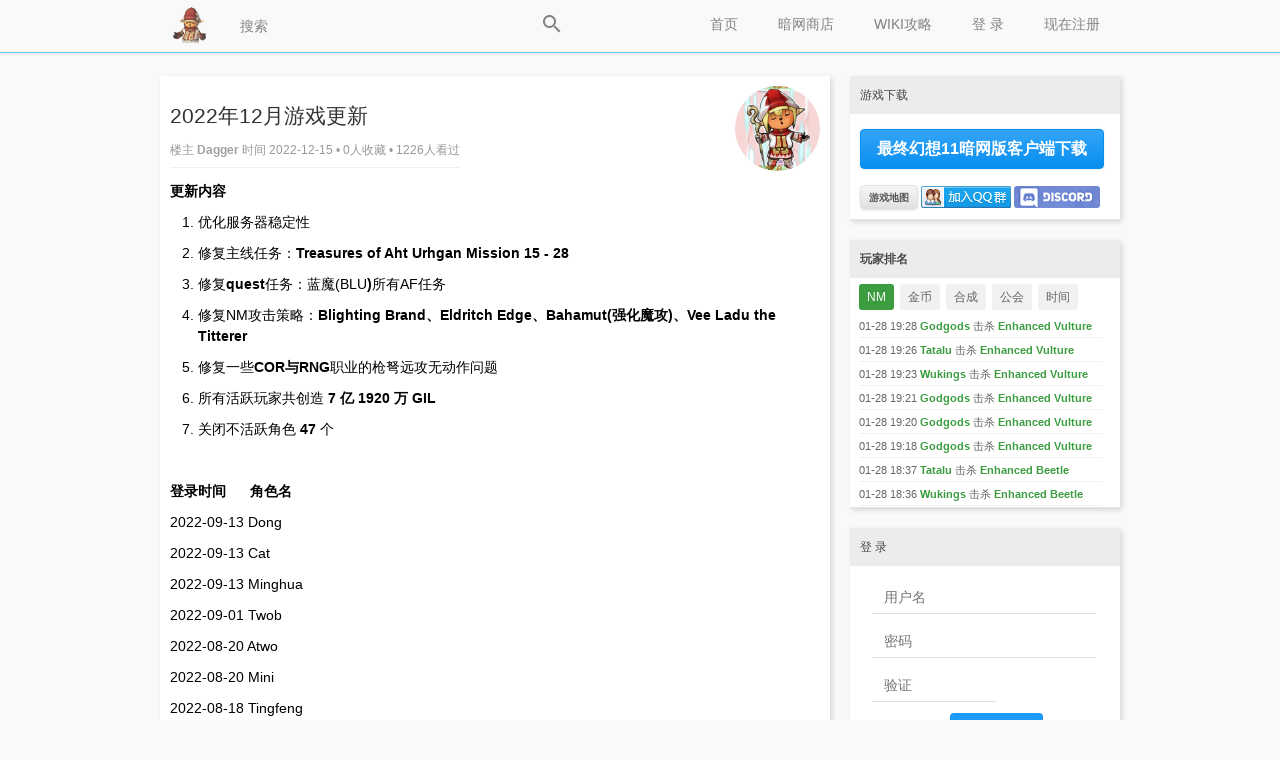

--- FILE ---
content_type: text/html; charset=UTF-8
request_url: http://www.ffxisf.com/t/916
body_size: 6641
content:
<!DOCTYPE html PUBLIC "-//W3C//DTD XHTML 1.0 Transitional//EN"
	"http://www.w3.org/TR/xhtml1/DTD/xhtml1-transitional.dtd">
<html xmlns="http://www.w3.org/1999/xhtml" xml:lang="zh-cmn-Hans"
	  lang="zh-cmn-Hans">
<head>
	<meta name="renderer" content="webkit"/>
	<meta http-equiv="Content-Type" content="text/html;charset=utf-8"/>
	<meta http-equiv="Cache-Control" content="no-siteapp"/>
	<meta http-equiv="X-UA-Compatible" content="IE=edge,chrome=1"/>
	<meta name="keywords" content="游戏更新" />
<meta name="description" content="更新内容优化服务器稳定性修复主线任务：Treasures of Aht Urhgan Mission 15 - 28&amp;nbsp;修复quest任务：蓝魔(BLU)所有AF任务修复NM攻击策略：Blighting Brand、Eldritch Edge、Bahamut(强化魔攻)、Vee Ladu t" />
	<meta name="msapplication-TileImage" content="/static/img/retinahd_icon.png"/>
	<title>2022年12月游戏更新 - 最终幻想11暗网版</title>
	<!--link rel="dns-prefetch" href="//www.ffxisf.com" />
	<link rel="prefetch" href="//www.ffxisf.com" /-->
	<link rel="apple-touch-icon-precomposed"
		  href="/static/img/apple-touch-icon-57x57-precomposed.png"/>
	<link rel="apple-touch-icon-precomposed" sizes="72x72"
		  href="/static/img/apple-touch-icon-72x72-precomposed.png"/>
	<link rel="apple-touch-icon-precomposed" sizes="114x114"
		  href="/static/img/apple-touch-icon-114x114-precomposed.png"/>
	<link rel="apple-touch-icon-precomposed" sizes="144x144"
		  href="/static/img/apple-touch-icon-144x144-precomposed.png"/>
	<link rel="apple-touch-icon-precomposed" sizes="180x180"
		  href="/static/img/retinahd_icon.png"/>
	<link rel="shortcut icon" type="image/ico" href="/favicon.ico"/>
	<link href="/static/css/default/style.css?version=5.9.0" rel="stylesheet" />
	<link href="/static/css/buttons.min.css" rel="stylesheet">
	<link href="/static/css/jquery.toast.min.css" rel="stylesheet">
	<link rel="search" type="application/opensearchdescription+xml"
		  title="最终幻想11暗网版"
		  href="/search.xml"/>
	<script type="text/javascript">
		var Prefix = "carbon_";
		var WebsitePath = "";
	</script>
	<script src="/static/js/jquery.min.js"></script>
	<script src="/static/js/jquery.toast.min.js"></script>
	<script src="/static/js/default/global.js?version=5.9.0"></script>
	<script type="text/javascript">
		if (document.location.protocol == 'http:' && document.location.host.includes('ffxisf.com'))
			window.location.href = window.location.href.replace('http', 'https');

				loadScript("/language/zh-cn/global.js?version=5.9.0", function () {
		});
	</script>
	</head>
<body>
<!-- content wrapper start -->
<div id="ffxisf_pc" class="wrapper">
	<div class="nav-bar">
		<div class="nav-panel">
			<div class="inner-nav-panel">
				<div class="logo">
					<a href="/">
						<img src="/static/img/logo.png"
							 alt="首页"/>
					</a>
				</div>
				<div class="buttons">
					<div class="searchbox">
						<input type="text" id="SearchInput"
							   onkeydown="javascript:if((event.keyCode==13)&&(this.value!='')){$('#SearchButton').trigger('click');}"
							   placeholder="搜索" />
						<a href="###" id="SearchButton">
							<div class="icon icon-search"></div>
						</a>
					</div>
											<a href="/register">
							现在注册						</a>
						<a href="/login">
							 登 录 						</a>
											<a href="https://ffxiclopedia.fandom.com/wiki/Category:Jobs" target="_blank">WIKI攻略</a>
					<a href="/shop">暗网商店</a>
          <a href="/">
						首页					</a>
				</div>
				<div class="c"></div>
			</div>
		</div>
		<div class="emptyProgressBar">
			<div class="progressBar" id="progressBar">
				<div class="bar1" id="progressBar1"></div>
			</div>
		</div>
	</div>
	<!-- main start -->
	<div class="main-content"></div>
		<div class="main" id="main">
		
		<script type="text/javascript">
	var TopicID = 916;
	$(document).ready(function(){
		var cdnhost = "";
		$(".topic-content").find("img").each(function(){
	      if ($(this).attr("src").indexOf("/upload") == 0)
	        $(this).attr("src", cdnhost+$(this).attr("src"));
	    });
	});
</script>
<!-- main-content start -->
<div class="main-content">
			<!-- post main content start -->
		<div class="main-box without-title">
			<div class="topic-title">
				<div class="topic-title-main float-left">
					<h1>2022年12月游戏更新</h1>
					<div class="topic-title-date">
						楼主 <a href="/u/Dagger">
							Dagger						</a>
						时间 2022-12-15						• 0人收藏						• 1225人看过						<div class="bdsharebuttonbox"><a href="#" class="bds_more" data-cmd="more"></a><a href="#" class="bds_qzone" data-cmd="qzone" title="分享到QQ空间"></a><a href="#" class="bds_tsina" data-cmd="tsina" title="分享到新浪微博"></a><a href="#" class="bds_tqq" data-cmd="tqq" title="分享到腾讯微博"></a><a href="#" class="bds_renren" data-cmd="renren" title="分享到人人网"></a><a href="#" class="bds_weixin" data-cmd="weixin" title="分享到微信"></a></div>
						<script>window._bd_share_config={"common":{"bdSnsKey":{},"bdText":"","bdMini":"2","bdMiniList":false,"bdPic":"","bdStyle":"0","bdSize":"16"},"share":{}};with(document)0[(getElementsByTagName('head')[0]||body).appendChild(createElement('script')).src='http://bdimg.share.baidu.com/static/api/js/share.js?v=89860593.js?cdnversion='+~(-new Date()/36e5)];</script>
					</div>
				</div>
				<div class="detail-avatar">
					<a href="/u/Dagger">
						<img src="/upload/avatar/large/1.png" alt="Dagger"/>					</a>
				</div>
				<div class="c"></div>
			</div>
			<div class="topic-content">
				<div id="p1034">
					<p microsoft="" font-size:="" white-space:="" background-color:="" style="line-height: 1.5; margin-bottom: 10px; padding: 0px; font-family: 微软雅黑, "><strong>更新内容</strong></p><ol class=" list-paddingleft-2" microsoft="" font-size:="" white-space:="" background-color:="" style="padding: 0px 0px 0px 20px; font-family: 微软雅黑, "><li><p style="line-height: 1.5; margin-bottom: 10px; padding: 0px;">优化服务器稳定性</p></li><li><p style="line-height: 1.5; margin-bottom: 10px; padding: 0px;">修复主线任务：<strong>Treasures of Aht Urhgan Mission 15 - 28&nbsp;</strong></p></li><li><p style="line-height: 1.5; margin-bottom: 10px; padding: 0px;">修复<strong>quest</strong>任务：蓝魔(BLU<strong>)</strong>所有AF任务</p></li><li><p style="line-height: 1.5; margin-bottom: 10px; padding: 0px;">修复NM攻击策略：<strong>Blighting Brand、Eldritch Edge、Bahamut(强化魔攻)、Vee Ladu the Titterer</strong></p></li><li><p>修复一些<strong>COR与RNG</strong>职业的枪弩远攻无动作问题</p></li><li><p>所有活跃玩家共创造 <strong>7 亿 1920 万 GIL&nbsp;</strong></p></li><li><p style="line-height: 1.5; margin-bottom: 10px; padding: 0px;">关闭不活跃角色&nbsp;<strong>47</strong>&nbsp;个</p></li></ol><p><br/></p><p><strong font-size:="" microsoft="" white-space:="" background-color:="" style="font-family: 微软雅黑, ">登录时间&nbsp; &nbsp; &nbsp; 角色名</strong></p><p><strong font-size:="" microsoft="" white-space:="" background-color:="" style="font-family: 微软雅黑, "></strong></p><p><span style="font-size: 14px;">2022-09-13 Dong</span></p><p><span style="font-size: 14px;">2022-09-13 Cat</span></p><p><span style="font-size: 14px;">2022-09-13 Minghua</span></p><p><span style="font-size: 14px;">2022-09-01 Twob</span></p><p><span style="font-size: 14px;">2022-08-20 Atwo</span></p><p><span style="font-size: 14px;">2022-08-20 Mini</span></p><p><span style="font-size: 14px;">2022-08-18 Tingfeng</span></p><p><span style="font-size: 14px;">2022-08-18 Sheng</span></p><p><span style="font-size: 14px;">2022-08-18 Baqi</span></p><p><span style="font-size: 14px;">2022-08-18 Xiaozi</span></p><p><span style="font-size: 14px;">2022-08-13 Big</span></p><p><span style="font-size: 14px;">2022-08-18 Yaji</span></p><p><span style="font-size: 14px;">2022-06-18 Angelfire</span></p><p><span style="font-size: 14px;">2022-06-19 Kaete</span></p><p><span style="font-size: 14px;">2022-06-19 Molly</span></p><p><span style="font-size: 14px;">2022-06-19 Oooooooo</span></p><p><span style="font-size: 14px;">2022-06-25 Mrcheung</span></p><p><span style="font-size: 14px;">2022-08-22 Lose</span></p><p><span style="font-size: 14px;">2022-07-02 Santou</span></p><p><span style="font-size: 14px;">2022-07-02 Mendong</span></p><p><span style="font-size: 14px;">2022-07-06 Ktkz</span></p><p><span style="font-size: 14px;">2022-07-06 Ktkaz</span></p><p><span style="font-size: 14px;">2022-07-06 Kakt</span></p><p><span style="font-size: 14px;">2022-07-24 Kasiliya</span></p><p><span style="font-size: 14px;">2022-07-22 Kaslica</span></p><p><span style="font-size: 14px;">2022-07-23 Twwtww</span></p><p><span style="font-size: 14px;">2022-07-23 Snnsnn</span></p><p><span style="font-size: 14px;">2022-07-23 Tmmtim</span></p><p><span style="font-size: 14px;">2022-07-24 Kurtcobain</span></p><p><span style="font-size: 14px;">2022-07-24 Nike</span></p><p><span style="font-size: 14px;">2022-07-23 Bmmbmm</span></p><p><span style="font-size: 14px;">2022-07-23 Rddrdd</span></p><p><span style="font-size: 14px;">2022-07-23 Smmsmm</span></p><p><span style="font-size: 14px;">2022-07-23 Redred</span></p><p><span style="font-size: 14px;">2022-07-23 Quuquu</span></p><p><span style="font-size: 14px;">2022-07-23 Bnnbnn</span></p><p><span style="font-size: 14px;">2022-07-24 Aaaaab</span></p><p><span style="font-size: 14px;">2022-08-05 Kazuya</span></p><p><span style="font-size: 14px;">2022-08-20 Xiaohu</span></p><p><span style="font-size: 14px;">2022-08-07 Princesstaru</span></p><p><span style="font-size: 14px;">2022-08-13 Mylove</span></p><p><span style="font-size: 14px;">2022-08-13 Mylovee</span></p><p><span style="font-size: 14px;">2022-08-20 Soju</span></p><p><span style="font-size: 14px;">2022-09-14 Span</span></p><p><span style="font-size: 14px;">2022-08-28 Tiantianhuda</span></p><p><span style="font-size: 14px;">2022-09-04 Deephope</span></p><p><span style="font-size: 14px;">2022-09-14 Derisl</span></p><p><strong font-size:="" microsoft="" white-space:="" background-color:="" style="font-family: 微软雅黑, "><br/></strong><br/></p>				</div>
				<div id="edit1034" style="width:648px;height:auto;" class="hide"></div>
			</div>
			<div class="topic-tags btn">

				<div id="TagsList">
					<div id="TagsElements">
														<a href="/tag/%E6%B8%B8%E6%88%8F%E6%9B%B4%E6%96%B0"
								   id="Tagca15ea0fa970844642b38f78491bc752">
									游戏更新								</a>
													</div>
					</div>

				<div id="EditTags" style="display:none;">
					<div id="EditTagsElements">
														<a href="###"
								   onclick="javascript:DeleteTag(916, this, '游戏更新');">
									游戏更新&nbsp;×
								</a>
													</div>
					<div class="c"></div>
					<input type="text" name="AlternativeTag" id="AlternativeTag" value="" class="float-left w200"
						   placeholder="添加话题(按Enter添加)"/>
					<a href="###" class="edittag" onclick="javascript:CompletedEditingTags();">
						完成					</a>
				</div>


				<div style="float:right;">
														</div>
				<div class="c"></div>
			</div>
		</div>
		<!-- post main content end -->
			<!-- editor start -->
		<script type="text/javascript">
      setTimeout(function(){
        loadScript("/static/js/default/topic.function.js?version=5.9.0", function () {
            loadScript("/static/editor/ueditor.parse.min.js?version=5.9.0", function () {
              RenderTopic();
          });
        });
      }, 2000);
	</script>
	<script type="text/javascript" charset="utf-8"
			src="/static/js/default/topic.function.js?version=5.9.0"></script>
		<div class="ad">
			<p>登录后方可回帖</p>
		</div>
		<!-- editor end -->
</div>
<!-- main-content end -->
<!-- main-sider start -->
<div class="main-sider">
	<div class="sider-box">
	<div class="sider-box-title">游戏下载</div>
	<div class="sider-box-content">
		<p>
<a href="/t/836" class="button button-glow button-rounded button-raised button-primary" style="padding:0 16px;color:#fff;font-weight:bold;" target="_blank">最终幻想11暗网版客户端下载</a></p>
<a href="//map.ffxisf.com" class="button button-rounded button-raised button-tiny" 
 style="padding:0 8px;font-weight:bold;margin:0;" target="_blank">游戏地图</a>&nbsp;<a target="_blank" href="https://qm.qq.com/cgi-bin/qm/qr?k=ryufBbOyYj4PrbUw95lA5ESpwFKFaumi&jump_from=webapi&authKey=4xx4lumyOhU13xLHpWqgeD57gxCN5rgLYwnJsK2o4rDSwrLiQ24+hFKzv0iYZPOw"><img border="0" style="position: relative;top: 7px;margin:0;" src="/static/img/qqgroup.png" alt="最终幻想11暗网版" title="最终幻想11暗网版"></a>&nbsp;<a target="_blank" href="https://discord.gg/U69bzYgdtD"><img style="position: relative;top: 7px; height:22px;margin:0;border-radius: 3px;" src="/static/img/discord.png" alt="加入discord群组" title="加入discord群组"></a>		<div class="c"></div>
	</div>
</div>

<div class="sider-box">
  <div class="sider-box-title"><strong>玩家排名</strong></div>
  <div id="TopList">
    <span class="topshow">NM</span>
    <span>金币</span>
    <span>合成</span>
    <span>公会</span>
    <span>时间</span>
  </div>
  <div id="TopContent"></div>
</div>

<div class="sider-box">
	<div class="sider-box-title"> 登 录 </div>
	<div class="sider-box-content">
		<div class="center-align" style="width:226px;">
			<form action="/login" method="post" onsubmit="JavaScript:this.Password.value=md5(this.Password.value);">
				<input type="hidden" value="/t/916" name="ReturnUrl" />
				<input type="hidden" name="FormHash" value="20aba209" />
				<input type="hidden" name="Expires" value="30" />
				<p><label><input type="text" name="UserName" id="UserName" class="w200" value="" placeholder="用户名" onblur="CheckUserNameExist()" /></label></p>
				<p><label><input type="password" name="Password" class="w200" value="" placeholder="密码" /></label></p>
				<p><label><input type="text" name="VerifyCode" class="w100" onfocus="document.getElementById('Verification_Code_Img').src='/seccode.php';document.getElementById('Verification_Code_Img').style.display='inline';" value="" placeholder="验证" /></label> 
				<img src="" id="Verification_Code_Img" style="cursor: pointer;display:none;" onclick="this.src+=''" alt="验证" align="middle" /></p>
				<p><input type="submit" value=" 登 录 " name="submit" class="button button-primary button-rounded button-small" style="margin:0 78px;" /></p>
				<p class="fs14 text-center">
					<a href="/register">现在注册</a>&nbsp;&nbsp;&nbsp;&nbsp;
					<a href="/forgot">忘记密码</a>
				</p>
			</form>
		</div>
				<p>
<a href="/oauth-1">
	<img src="/static/img/oauth/weibo_icon_label.png" alt="Weibo  登 录 " />
</a>&nbsp;
				</p>
	</div>
</div>

<div class="sider-box">
	<div class="sider-box-title">
		话题广场		<span class="float-right"><a href="/tags">查看更多</a></span>
	</div>
	<div class="sider-box-content btn">
				<a href="/tag/%E5%B1%85%E6%B0%91%E4%BB%BB%E5%8A%A1%28Quest%29">居民任务(Quest)</a>
				<a href="/tag/%E4%B8%8B%E8%BD%BD%E4%B8%8E%E5%AE%89%E8%A3%85">下载与安装</a>
				<a href="/tag/%E6%B8%B8%E6%88%8F%E6%9B%B4%E6%96%B0">游戏更新</a>
				<a href="/tag/%E6%95%99%E7%A8%8B">教程</a>
				<a href="/tag/%E4%B8%BB%E7%BA%BF%E4%BB%BB%E5%8A%A1%28Mission%29">主线任务(Mission)</a>
				<a href="/tag/Dynamis+%E9%87%8C%E4%B8%96%E7%95%8C">Dynamis 里世界</a>
				<a href="/tag/ZNM%E4%BB%BB%E5%8A%A1">ZNM任务</a>
				<a href="/tag/BCNM%E4%BB%BB%E5%8A%A1">BCNM任务</a>
				<a href="/tag/Assault%E4%BB%BB%E5%8A%A1">Assault任务</a>
			</div>
</div>
</div>
<!-- main-sider end -->
<div class="reply-mouse-tip sider-box" id="reply-mouse-tip">
	<a class="author" href="javascript:;"></a>
	<div class="content">Loading...</div>
</div>		<div class="c"></div>
		<a style="display: none; " rel="nofollow" href="#top" id="go-to-top">▲</a>
	</div>
		<!-- main end -->
	<div class="c"></div>
	<!-- <iframe style="position: fixed; left:0; top:0; width: 300px; height: 100%; z-index: -999; border: 0;" allowtransparency="true" scrolling="no" src="https://map.ffxisf.com/angeltt.html"></iframe> -->
	<!-- <iframe style="position: fixed; right:0; top:0; width: 300px; height: 100%; z-index: -999; border: 0;" allowTransparency="true" scrolling="no" src="https://map.ffxisf.com/sandworm.html"></iframe> -->
	<!-- footer start -->
	<div class="copyright">
		<p>
			最终幻想11暗网版 Powered By © 2006-2026			<a href="/statistics">论坛统计</a>
			<br/>
						Processed in 5.402 ms,
			1 SQL Query(s),
			519.07 KiB Memory Usage
            <br/>
            友情链接：<a href='https://pan.baidu.com/s/1YWGjOkCKB3m-Hg16Rh1e3g' target='_blank'>最终幻想7</a> <a href='https://pan.baidu.com/s/1YWGjOkCKB3m-Hg16Rh1e3g' target='_blank'>最终幻想8</a> <a href='https://pan.baidu.com/s/1YWGjOkCKB3m-Hg16Rh1e3g' target='_blank'>最终幻想9</a> <a href='https://pan.baidu.com/s/1YWGjOkCKB3m-Hg16Rh1e3g' target='_blank'>最终幻想10</a> <a href='https://pan.baidu.com/s/1YWGjOkCKB3m-Hg16Rh1e3g' target='_blank'>最终幻想12</a> <a href='https://pan.baidu.com/s/1YWGjOkCKB3m-Hg16Rh1e3g' target='_blank'>最终幻想13</a> <a href='https://pan.baidu.com/s/1yu9H-X0Zy0hvexY1s92WEQ' target='_blank'>最终幻想14</a>
            <br/>
            <!--End Top Mmorpg Servers Vote-->
            <a href="//www.xtremetop100.com/in.php?site=1132360687" target="_blank">
            <img src="//www.xtremetop100.com/votenew.jpg" height="50" border="0" alt="Final Fantasy"></a>
            <!--Begin GamingTop100 Vote-->
            <a href="//www.gamingtop100.net/in-18612" title="ffxisf" target="_blank">
            <img src="//www.gamingtop100.net/vote.gif" height="50" alt="final fantasy private servers" /></a><br>
            <a href="//www.gamingtop100.net/final-fantasy/" title="final fantasy private servers">
            <img src="//www.gamingtop100.net/img/track.gif" alt="final fantasy private servers" /></a>
            <!--End GamingTop100 Code-->
		</p>
	</div>
	<!-- footer end -->
</div>
<!-- content wrapper end -->
<!--<script type="text/javascript" color="79,195,247" opacity='0.9' zIndex="-2" count="90" src="/static/js/default/canvas-nest.min.js"></script>-->
<script type="text/javascript">
	function showToast(msg, type) {
    if (!type) { type=0; }
		$.toast({
			text: msg,
      icon: type ? 'success' : 'info',
			position: 'bottom-center',
			textAlign: 'center',
			allowToastClose: false,
			loader: false
		});
	}

	function trySendMail()
	{
		if ($(this).hasClass("disabled"))
			return;

		$(this).addClass("disabled");
		//点击确定后操作
		$.post("/mail", {}, function(result){
			$(this).removeClass("disabled");
			var rinfo = JSON.parse(result);
			showToast(rinfo.msg, rinfo.res);
		});
	}

	function openImage(fname)
	{
		var imgdiv = $('<div id="ffxisf_img" style="position: fixed; height: 100%;width: 100%; z-index:9999;display: block;top: 0;left: 0;"></div>');
		imgdiv.css('background', 'url(/capture/'+fname+') center center no-repeat rgba(0,0,0,0.7)');
		imgdiv.css('background-size', 'auto 90%');
		$('body').append(imgdiv);

		imgdiv.on('click', function(){
			$(this).remove();
		});
	}

	$(function(){
		$('#main').on('click', '.small-img', function(){
			openImage($(this).attr('fname'));
		});
  });
</script>
<script defer src="https://static.cloudflareinsights.com/beacon.min.js/vcd15cbe7772f49c399c6a5babf22c1241717689176015" integrity="sha512-ZpsOmlRQV6y907TI0dKBHq9Md29nnaEIPlkf84rnaERnq6zvWvPUqr2ft8M1aS28oN72PdrCzSjY4U6VaAw1EQ==" data-cf-beacon='{"version":"2024.11.0","token":"41c11b0b83884249ac1e78ea9462789c","r":1,"server_timing":{"name":{"cfCacheStatus":true,"cfEdge":true,"cfExtPri":true,"cfL4":true,"cfOrigin":true,"cfSpeedBrain":true},"location_startswith":null}}' crossorigin="anonymous"></script>
</body>
</html>


--- FILE ---
content_type: text/html; charset=UTF-8
request_url: https://www.ffxisf.com/t/916
body_size: 6305
content:
<!DOCTYPE html PUBLIC "-//W3C//DTD XHTML 1.0 Transitional//EN"
	"http://www.w3.org/TR/xhtml1/DTD/xhtml1-transitional.dtd">
<html xmlns="http://www.w3.org/1999/xhtml" xml:lang="zh-cmn-Hans"
	  lang="zh-cmn-Hans">
<head>
	<meta name="renderer" content="webkit"/>
	<meta http-equiv="Content-Type" content="text/html;charset=utf-8"/>
	<meta http-equiv="Cache-Control" content="no-siteapp"/>
	<meta http-equiv="X-UA-Compatible" content="IE=edge,chrome=1"/>
	<meta name="keywords" content="游戏更新" />
<meta name="description" content="更新内容优化服务器稳定性修复主线任务：Treasures of Aht Urhgan Mission 15 - 28&amp;nbsp;修复quest任务：蓝魔(BLU)所有AF任务修复NM攻击策略：Blighting Brand、Eldritch Edge、Bahamut(强化魔攻)、Vee Ladu t" />
	<meta name="msapplication-TileImage" content="/static/img/retinahd_icon.png"/>
	<title>2022年12月游戏更新 - 最终幻想11暗网版</title>
	<!--link rel="dns-prefetch" href="//www.ffxisf.com" />
	<link rel="prefetch" href="//www.ffxisf.com" /-->
	<link rel="apple-touch-icon-precomposed"
		  href="/static/img/apple-touch-icon-57x57-precomposed.png"/>
	<link rel="apple-touch-icon-precomposed" sizes="72x72"
		  href="/static/img/apple-touch-icon-72x72-precomposed.png"/>
	<link rel="apple-touch-icon-precomposed" sizes="114x114"
		  href="/static/img/apple-touch-icon-114x114-precomposed.png"/>
	<link rel="apple-touch-icon-precomposed" sizes="144x144"
		  href="/static/img/apple-touch-icon-144x144-precomposed.png"/>
	<link rel="apple-touch-icon-precomposed" sizes="180x180"
		  href="/static/img/retinahd_icon.png"/>
	<link rel="shortcut icon" type="image/ico" href="/favicon.ico"/>
	<link href="/static/css/default/style.css?version=5.9.0" rel="stylesheet" />
	<link href="/static/css/buttons.min.css" rel="stylesheet">
	<link href="/static/css/jquery.toast.min.css" rel="stylesheet">
	<link rel="search" type="application/opensearchdescription+xml"
		  title="最终幻想11暗网版"
		  href="/search.xml"/>
	<script type="text/javascript">
		var Prefix = "carbon_";
		var WebsitePath = "";
	</script>
	<script src="/static/js/jquery.min.js"></script>
	<script src="/static/js/jquery.toast.min.js"></script>
	<script src="/static/js/default/global.js?version=5.9.0"></script>
	<script type="text/javascript">
		if (document.location.protocol == 'http:' && document.location.host.includes('ffxisf.com'))
			window.location.href = window.location.href.replace('http', 'https');

				loadScript("/language/zh-cn/global.js?version=5.9.0", function () {
		});
	</script>
	</head>
<body>
<!-- content wrapper start -->
<div id="ffxisf_pc" class="wrapper">
	<div class="nav-bar">
		<div class="nav-panel">
			<div class="inner-nav-panel">
				<div class="logo">
					<a href="/">
						<img src="/static/img/logo.png"
							 alt="首页"/>
					</a>
				</div>
				<div class="buttons">
					<div class="searchbox">
						<input type="text" id="SearchInput"
							   onkeydown="javascript:if((event.keyCode==13)&&(this.value!='')){$('#SearchButton').trigger('click');}"
							   placeholder="搜索" />
						<a href="###" id="SearchButton">
							<div class="icon icon-search"></div>
						</a>
					</div>
											<a href="/register">
							现在注册						</a>
						<a href="/login">
							 登 录 						</a>
											<a href="https://ffxiclopedia.fandom.com/wiki/Category:Jobs" target="_blank">WIKI攻略</a>
					<a href="/shop">暗网商店</a>
          <a href="/">
						首页					</a>
				</div>
				<div class="c"></div>
			</div>
		</div>
		<div class="emptyProgressBar">
			<div class="progressBar" id="progressBar">
				<div class="bar1" id="progressBar1"></div>
			</div>
		</div>
	</div>
	<!-- main start -->
	<div class="main-content"></div>
		<div class="main" id="main">
		
		<script type="text/javascript">
	var TopicID = 916;
	$(document).ready(function(){
		var cdnhost = "";
		$(".topic-content").find("img").each(function(){
	      if ($(this).attr("src").indexOf("/upload") == 0)
	        $(this).attr("src", cdnhost+$(this).attr("src"));
	    });
	});
</script>
<!-- main-content start -->
<div class="main-content">
			<!-- post main content start -->
		<div class="main-box without-title">
			<div class="topic-title">
				<div class="topic-title-main float-left">
					<h1>2022年12月游戏更新</h1>
					<div class="topic-title-date">
						楼主 <a href="/u/Dagger">
							Dagger						</a>
						时间 2022-12-15						• 0人收藏						• 1226人看过						<div class="bdsharebuttonbox"><a href="#" class="bds_more" data-cmd="more"></a><a href="#" class="bds_qzone" data-cmd="qzone" title="分享到QQ空间"></a><a href="#" class="bds_tsina" data-cmd="tsina" title="分享到新浪微博"></a><a href="#" class="bds_tqq" data-cmd="tqq" title="分享到腾讯微博"></a><a href="#" class="bds_renren" data-cmd="renren" title="分享到人人网"></a><a href="#" class="bds_weixin" data-cmd="weixin" title="分享到微信"></a></div>
						<script>window._bd_share_config={"common":{"bdSnsKey":{},"bdText":"","bdMini":"2","bdMiniList":false,"bdPic":"","bdStyle":"0","bdSize":"16"},"share":{}};with(document)0[(getElementsByTagName('head')[0]||body).appendChild(createElement('script')).src='http://bdimg.share.baidu.com/static/api/js/share.js?v=89860593.js?cdnversion='+~(-new Date()/36e5)];</script>
					</div>
				</div>
				<div class="detail-avatar">
					<a href="/u/Dagger">
						<img src="/upload/avatar/large/1.png" alt="Dagger"/>					</a>
				</div>
				<div class="c"></div>
			</div>
			<div class="topic-content">
				<div id="p1034">
					<p microsoft="" font-size:="" white-space:="" background-color:="" style="line-height: 1.5; margin-bottom: 10px; padding: 0px; font-family: 微软雅黑, "><strong>更新内容</strong></p><ol class=" list-paddingleft-2" microsoft="" font-size:="" white-space:="" background-color:="" style="padding: 0px 0px 0px 20px; font-family: 微软雅黑, "><li><p style="line-height: 1.5; margin-bottom: 10px; padding: 0px;">优化服务器稳定性</p></li><li><p style="line-height: 1.5; margin-bottom: 10px; padding: 0px;">修复主线任务：<strong>Treasures of Aht Urhgan Mission 15 - 28&nbsp;</strong></p></li><li><p style="line-height: 1.5; margin-bottom: 10px; padding: 0px;">修复<strong>quest</strong>任务：蓝魔(BLU<strong>)</strong>所有AF任务</p></li><li><p style="line-height: 1.5; margin-bottom: 10px; padding: 0px;">修复NM攻击策略：<strong>Blighting Brand、Eldritch Edge、Bahamut(强化魔攻)、Vee Ladu the Titterer</strong></p></li><li><p>修复一些<strong>COR与RNG</strong>职业的枪弩远攻无动作问题</p></li><li><p>所有活跃玩家共创造 <strong>7 亿 1920 万 GIL&nbsp;</strong></p></li><li><p style="line-height: 1.5; margin-bottom: 10px; padding: 0px;">关闭不活跃角色&nbsp;<strong>47</strong>&nbsp;个</p></li></ol><p><br/></p><p><strong font-size:="" microsoft="" white-space:="" background-color:="" style="font-family: 微软雅黑, ">登录时间&nbsp; &nbsp; &nbsp; 角色名</strong></p><p><strong font-size:="" microsoft="" white-space:="" background-color:="" style="font-family: 微软雅黑, "></strong></p><p><span style="font-size: 14px;">2022-09-13 Dong</span></p><p><span style="font-size: 14px;">2022-09-13 Cat</span></p><p><span style="font-size: 14px;">2022-09-13 Minghua</span></p><p><span style="font-size: 14px;">2022-09-01 Twob</span></p><p><span style="font-size: 14px;">2022-08-20 Atwo</span></p><p><span style="font-size: 14px;">2022-08-20 Mini</span></p><p><span style="font-size: 14px;">2022-08-18 Tingfeng</span></p><p><span style="font-size: 14px;">2022-08-18 Sheng</span></p><p><span style="font-size: 14px;">2022-08-18 Baqi</span></p><p><span style="font-size: 14px;">2022-08-18 Xiaozi</span></p><p><span style="font-size: 14px;">2022-08-13 Big</span></p><p><span style="font-size: 14px;">2022-08-18 Yaji</span></p><p><span style="font-size: 14px;">2022-06-18 Angelfire</span></p><p><span style="font-size: 14px;">2022-06-19 Kaete</span></p><p><span style="font-size: 14px;">2022-06-19 Molly</span></p><p><span style="font-size: 14px;">2022-06-19 Oooooooo</span></p><p><span style="font-size: 14px;">2022-06-25 Mrcheung</span></p><p><span style="font-size: 14px;">2022-08-22 Lose</span></p><p><span style="font-size: 14px;">2022-07-02 Santou</span></p><p><span style="font-size: 14px;">2022-07-02 Mendong</span></p><p><span style="font-size: 14px;">2022-07-06 Ktkz</span></p><p><span style="font-size: 14px;">2022-07-06 Ktkaz</span></p><p><span style="font-size: 14px;">2022-07-06 Kakt</span></p><p><span style="font-size: 14px;">2022-07-24 Kasiliya</span></p><p><span style="font-size: 14px;">2022-07-22 Kaslica</span></p><p><span style="font-size: 14px;">2022-07-23 Twwtww</span></p><p><span style="font-size: 14px;">2022-07-23 Snnsnn</span></p><p><span style="font-size: 14px;">2022-07-23 Tmmtim</span></p><p><span style="font-size: 14px;">2022-07-24 Kurtcobain</span></p><p><span style="font-size: 14px;">2022-07-24 Nike</span></p><p><span style="font-size: 14px;">2022-07-23 Bmmbmm</span></p><p><span style="font-size: 14px;">2022-07-23 Rddrdd</span></p><p><span style="font-size: 14px;">2022-07-23 Smmsmm</span></p><p><span style="font-size: 14px;">2022-07-23 Redred</span></p><p><span style="font-size: 14px;">2022-07-23 Quuquu</span></p><p><span style="font-size: 14px;">2022-07-23 Bnnbnn</span></p><p><span style="font-size: 14px;">2022-07-24 Aaaaab</span></p><p><span style="font-size: 14px;">2022-08-05 Kazuya</span></p><p><span style="font-size: 14px;">2022-08-20 Xiaohu</span></p><p><span style="font-size: 14px;">2022-08-07 Princesstaru</span></p><p><span style="font-size: 14px;">2022-08-13 Mylove</span></p><p><span style="font-size: 14px;">2022-08-13 Mylovee</span></p><p><span style="font-size: 14px;">2022-08-20 Soju</span></p><p><span style="font-size: 14px;">2022-09-14 Span</span></p><p><span style="font-size: 14px;">2022-08-28 Tiantianhuda</span></p><p><span style="font-size: 14px;">2022-09-04 Deephope</span></p><p><span style="font-size: 14px;">2022-09-14 Derisl</span></p><p><strong font-size:="" microsoft="" white-space:="" background-color:="" style="font-family: 微软雅黑, "><br/></strong><br/></p>				</div>
				<div id="edit1034" style="width:648px;height:auto;" class="hide"></div>
			</div>
			<div class="topic-tags btn">

				<div id="TagsList">
					<div id="TagsElements">
														<a href="/tag/%E6%B8%B8%E6%88%8F%E6%9B%B4%E6%96%B0"
								   id="Tagca15ea0fa970844642b38f78491bc752">
									游戏更新								</a>
													</div>
					</div>

				<div id="EditTags" style="display:none;">
					<div id="EditTagsElements">
														<a href="###"
								   onclick="javascript:DeleteTag(916, this, '游戏更新');">
									游戏更新&nbsp;×
								</a>
													</div>
					<div class="c"></div>
					<input type="text" name="AlternativeTag" id="AlternativeTag" value="" class="float-left w200"
						   placeholder="添加话题(按Enter添加)"/>
					<a href="###" class="edittag" onclick="javascript:CompletedEditingTags();">
						完成					</a>
				</div>


				<div style="float:right;">
														</div>
				<div class="c"></div>
			</div>
		</div>
		<!-- post main content end -->
			<!-- editor start -->
		<script type="text/javascript">
      setTimeout(function(){
        loadScript("/static/js/default/topic.function.js?version=5.9.0", function () {
            loadScript("/static/editor/ueditor.parse.min.js?version=5.9.0", function () {
              RenderTopic();
          });
        });
      }, 2000);
	</script>
	<script type="text/javascript" charset="utf-8"
			src="/static/js/default/topic.function.js?version=5.9.0"></script>
		<div class="ad">
			<p>登录后方可回帖</p>
		</div>
		<!-- editor end -->
</div>
<!-- main-content end -->
<!-- main-sider start -->
<div class="main-sider">
	<div class="sider-box">
	<div class="sider-box-title">游戏下载</div>
	<div class="sider-box-content">
		<p>
<a href="/t/836" class="button button-glow button-rounded button-raised button-primary" style="padding:0 16px;color:#fff;font-weight:bold;" target="_blank">最终幻想11暗网版客户端下载</a></p>
<a href="//map.ffxisf.com" class="button button-rounded button-raised button-tiny" 
 style="padding:0 8px;font-weight:bold;margin:0;" target="_blank">游戏地图</a>&nbsp;<a target="_blank" href="https://qm.qq.com/cgi-bin/qm/qr?k=ryufBbOyYj4PrbUw95lA5ESpwFKFaumi&jump_from=webapi&authKey=4xx4lumyOhU13xLHpWqgeD57gxCN5rgLYwnJsK2o4rDSwrLiQ24+hFKzv0iYZPOw"><img border="0" style="position: relative;top: 7px;margin:0;" src="/static/img/qqgroup.png" alt="最终幻想11暗网版" title="最终幻想11暗网版"></a>&nbsp;<a target="_blank" href="https://discord.gg/U69bzYgdtD"><img style="position: relative;top: 7px; height:22px;margin:0;border-radius: 3px;" src="/static/img/discord.png" alt="加入discord群组" title="加入discord群组"></a>		<div class="c"></div>
	</div>
</div>

<div class="sider-box">
  <div class="sider-box-title"><strong>玩家排名</strong></div>
  <div id="TopList">
    <span class="topshow">NM</span>
    <span>金币</span>
    <span>合成</span>
    <span>公会</span>
    <span>时间</span>
  </div>
  <div id="TopContent"></div>
</div>

<div class="sider-box">
	<div class="sider-box-title"> 登 录 </div>
	<div class="sider-box-content">
		<div class="center-align" style="width:226px;">
			<form action="/login" method="post" onsubmit="JavaScript:this.Password.value=md5(this.Password.value);">
				<input type="hidden" value="/t/916" name="ReturnUrl" />
				<input type="hidden" name="FormHash" value="20aba209" />
				<input type="hidden" name="Expires" value="30" />
				<p><label><input type="text" name="UserName" id="UserName" class="w200" value="" placeholder="用户名" onblur="CheckUserNameExist()" /></label></p>
				<p><label><input type="password" name="Password" class="w200" value="" placeholder="密码" /></label></p>
				<p><label><input type="text" name="VerifyCode" class="w100" onfocus="document.getElementById('Verification_Code_Img').src='/seccode.php';document.getElementById('Verification_Code_Img').style.display='inline';" value="" placeholder="验证" /></label> 
				<img src="" id="Verification_Code_Img" style="cursor: pointer;display:none;" onclick="this.src+=''" alt="验证" align="middle" /></p>
				<p><input type="submit" value=" 登 录 " name="submit" class="button button-primary button-rounded button-small" style="margin:0 78px;" /></p>
				<p class="fs14 text-center">
					<a href="/register">现在注册</a>&nbsp;&nbsp;&nbsp;&nbsp;
					<a href="/forgot">忘记密码</a>
				</p>
			</form>
		</div>
				<p>
<a href="/oauth-1">
	<img src="/static/img/oauth/weibo_icon_label.png" alt="Weibo  登 录 " />
</a>&nbsp;
				</p>
	</div>
</div>

<div class="sider-box">
	<div class="sider-box-title">
		话题广场		<span class="float-right"><a href="/tags">查看更多</a></span>
	</div>
	<div class="sider-box-content btn">
				<a href="/tag/%E5%B1%85%E6%B0%91%E4%BB%BB%E5%8A%A1%28Quest%29">居民任务(Quest)</a>
				<a href="/tag/%E4%B8%8B%E8%BD%BD%E4%B8%8E%E5%AE%89%E8%A3%85">下载与安装</a>
				<a href="/tag/%E6%B8%B8%E6%88%8F%E6%9B%B4%E6%96%B0">游戏更新</a>
				<a href="/tag/%E6%95%99%E7%A8%8B">教程</a>
				<a href="/tag/%E4%B8%BB%E7%BA%BF%E4%BB%BB%E5%8A%A1%28Mission%29">主线任务(Mission)</a>
				<a href="/tag/Dynamis+%E9%87%8C%E4%B8%96%E7%95%8C">Dynamis 里世界</a>
				<a href="/tag/ZNM%E4%BB%BB%E5%8A%A1">ZNM任务</a>
				<a href="/tag/BCNM%E4%BB%BB%E5%8A%A1">BCNM任务</a>
				<a href="/tag/Assault%E4%BB%BB%E5%8A%A1">Assault任务</a>
			</div>
</div>
</div>
<!-- main-sider end -->
<div class="reply-mouse-tip sider-box" id="reply-mouse-tip">
	<a class="author" href="javascript:;"></a>
	<div class="content">Loading...</div>
</div>		<div class="c"></div>
		<a style="display: none; " rel="nofollow" href="#top" id="go-to-top">▲</a>
	</div>
		<!-- main end -->
	<div class="c"></div>
	<!-- <iframe style="position: fixed; left:0; top:0; width: 300px; height: 100%; z-index: -999; border: 0;" allowtransparency="true" scrolling="no" src="https://map.ffxisf.com/angeltt.html"></iframe> -->
	<!-- <iframe style="position: fixed; right:0; top:0; width: 300px; height: 100%; z-index: -999; border: 0;" allowTransparency="true" scrolling="no" src="https://map.ffxisf.com/sandworm.html"></iframe> -->
	<!-- footer start -->
	<div class="copyright">
		<p>
			最终幻想11暗网版 Powered By © 2006-2026			<a href="/statistics">论坛统计</a>
			<br/>
						Processed in 6.706 ms,
			1 SQL Query(s),
			520.61 KiB Memory Usage
            <br/>
            友情链接：<a href='https://pan.baidu.com/s/1YWGjOkCKB3m-Hg16Rh1e3g' target='_blank'>最终幻想7</a> <a href='https://pan.baidu.com/s/1YWGjOkCKB3m-Hg16Rh1e3g' target='_blank'>最终幻想8</a> <a href='https://pan.baidu.com/s/1YWGjOkCKB3m-Hg16Rh1e3g' target='_blank'>最终幻想9</a> <a href='https://pan.baidu.com/s/1YWGjOkCKB3m-Hg16Rh1e3g' target='_blank'>最终幻想10</a> <a href='https://pan.baidu.com/s/1YWGjOkCKB3m-Hg16Rh1e3g' target='_blank'>最终幻想12</a> <a href='https://pan.baidu.com/s/1YWGjOkCKB3m-Hg16Rh1e3g' target='_blank'>最终幻想13</a> <a href='https://pan.baidu.com/s/1yu9H-X0Zy0hvexY1s92WEQ' target='_blank'>最终幻想14</a>
            <br/>
            <!--End Top Mmorpg Servers Vote-->
            <a href="//www.xtremetop100.com/in.php?site=1132360687" target="_blank">
            <img src="//www.xtremetop100.com/votenew.jpg" height="50" border="0" alt="Final Fantasy"></a>
            <!--Begin GamingTop100 Vote-->
            <a href="//www.gamingtop100.net/in-18612" title="ffxisf" target="_blank">
            <img src="//www.gamingtop100.net/vote.gif" height="50" alt="final fantasy private servers" /></a><br>
            <a href="//www.gamingtop100.net/final-fantasy/" title="final fantasy private servers">
            <img src="//www.gamingtop100.net/img/track.gif" alt="final fantasy private servers" /></a>
            <!--End GamingTop100 Code-->
		</p>
	</div>
	<!-- footer end -->
</div>
<!-- content wrapper end -->
<!--<script type="text/javascript" color="79,195,247" opacity='0.9' zIndex="-2" count="90" src="/static/js/default/canvas-nest.min.js"></script>-->
<script type="text/javascript">
	function showToast(msg, type) {
    if (!type) { type=0; }
		$.toast({
			text: msg,
      icon: type ? 'success' : 'info',
			position: 'bottom-center',
			textAlign: 'center',
			allowToastClose: false,
			loader: false
		});
	}

	function trySendMail()
	{
		if ($(this).hasClass("disabled"))
			return;

		$(this).addClass("disabled");
		//点击确定后操作
		$.post("/mail", {}, function(result){
			$(this).removeClass("disabled");
			var rinfo = JSON.parse(result);
			showToast(rinfo.msg, rinfo.res);
		});
	}

	function openImage(fname)
	{
		var imgdiv = $('<div id="ffxisf_img" style="position: fixed; height: 100%;width: 100%; z-index:9999;display: block;top: 0;left: 0;"></div>');
		imgdiv.css('background', 'url(/capture/'+fname+') center center no-repeat rgba(0,0,0,0.7)');
		imgdiv.css('background-size', 'auto 90%');
		$('body').append(imgdiv);

		imgdiv.on('click', function(){
			$(this).remove();
		});
	}

	$(function(){
		$('#main').on('click', '.small-img', function(){
			openImage($(this).attr('fname'));
		});
  });
</script>
<script defer src="https://static.cloudflareinsights.com/beacon.min.js/vcd15cbe7772f49c399c6a5babf22c1241717689176015" integrity="sha512-ZpsOmlRQV6y907TI0dKBHq9Md29nnaEIPlkf84rnaERnq6zvWvPUqr2ft8M1aS28oN72PdrCzSjY4U6VaAw1EQ==" data-cf-beacon='{"version":"2024.11.0","token":"41c11b0b83884249ac1e78ea9462789c","r":1,"server_timing":{"name":{"cfCacheStatus":true,"cfEdge":true,"cfExtPri":true,"cfL4":true,"cfOrigin":true,"cfSpeedBrain":true},"location_startswith":null}}' crossorigin="anonymous"></script>
</body>
</html>


--- FILE ---
content_type: text/html; charset=UTF-8
request_url: https://www.ffxisf.com/gametop
body_size: 316
content:
[{"type":0,"charname":"Godgods","skill":"Enhanced Vulture","value":"01-28 19:28"},{"type":0,"charname":"Tatalu","skill":"Enhanced Vulture","value":"01-28 19:26"},{"type":0,"charname":"Wukings","skill":"Enhanced Vulture","value":"01-28 19:23"},{"type":0,"charname":"Godgods","skill":"Enhanced Vulture","value":"01-28 19:21"},{"type":0,"charname":"Godgods","skill":"Enhanced Vulture","value":"01-28 19:20"},{"type":0,"charname":"Godgods","skill":"Enhanced Vulture","value":"01-28 19:18"},{"type":0,"charname":"Tatalu","skill":"Enhanced Beetle","value":"01-28 18:37"},{"type":0,"charname":"Wukings","skill":"Enhanced Beetle","value":"01-28 18:36"},{"type":1,"charname":"Zelpo","skill":"GIL","value":110942458},{"type":1,"charname":"Haitao","skill":"GIL","value":77659470},{"type":1,"charname":"Xemal","skill":"GIL","value":38411474},{"type":1,"charname":"Lava","skill":"GIL","value":34107858},{"type":1,"charname":"Aegel","skill":"GIL","value":33639903},{"type":1,"charname":"Chinamaster","skill":"GIL","value":22313763},{"type":1,"charname":"Phadion","skill":"GIL","value":21780701},{"type":1,"charname":"Yamec","skill":"GIL","value":19403649},{"type":2,"charname":"Harvey","skill":"Woodworking","value":1000},{"type":2,"charname":"Owe","skill":"Smithing","value":1000},{"type":2,"charname":"Zinc","skill":"Glodsmithing","value":1000},{"type":2,"charname":"Chinamaster","skill":"Clothcraft","value":1000},{"type":2,"charname":"Chinamaster","skill":"Leathercraft","value":1000},{"type":2,"charname":"Zinc","skill":"Bonecraft","value":1000},{"type":2,"charname":"Cooler","skill":"Alchemy","value":1000},{"type":2,"charname":"Harvey","skill":"Cooking","value":1000},{"type":3,"charname":"Allice","skill":"VirusAlliance","value":"38"},{"type":3,"charname":"Honsom","skill":"qinghualuobang","value":"35"},{"type":3,"charname":"Froce","skill":"Soulhome","value":"35"},{"type":3,"charname":"Hyilin","skill":"Friendship","value":"33"},{"type":3,"charname":"Mantou","skill":"Papapa","value":"30"},{"type":3,"charname":"Missmany","skill":"qianduoduo","value":"25"},{"type":3,"charname":"Ren","skill":"TenYears","value":"23"},{"type":3,"charname":"Crazyng","skill":"Kings","value":"21"},{"type":4,"charname":"Miao","skill":"OnlineTime","value":41435376},{"type":4,"charname":"Alexte","skill":"OnlineTime","value":33358639},{"type":4,"charname":"Miumiu","skill":"OnlineTime","value":28955565},{"type":4,"charname":"Rose","skill":"OnlineTime","value":27311697},{"type":4,"charname":"Wao","skill":"OnlineTime","value":23873371},{"type":4,"charname":"Luck","skill":"OnlineTime","value":23339259},{"type":4,"charname":"Qaoo","skill":"OnlineTime","value":20481021},{"type":4,"charname":"Madonna","skill":"OnlineTime","value":19781963}]

--- FILE ---
content_type: text/css
request_url: https://www.ffxisf.com/static/css/buttons.min.css
body_size: 9470
content:
/* Buttons */
/*! @license
*
* Buttons
* Copyright 2012-2014 Alex Wolfe and Rob Levin
*
* Licensed under the Apache License, Version 2.0 (the "License");
* you may not use this file except in compliance with the License.
* You may obtain a copy of the License at
*
*        http://www.apache.org/licenses/LICENSE-2.0
*
* Unless required by applicable law or agreed to in writing, software
* distributed under the License is distributed on an "AS IS" BASIS,
* WITHOUT WARRANTIES OR CONDITIONS OF ANY KIND, either express or implied.
* See the License for the specific language governing permissions and
* limitations under the License.
*/.button{color:#666;background-color:#eee;font-weight:300;font-size:16px;font-family:"Helvetica Neue Light","Helvetica Neue",Helvetica,Arial,"Lucida Grande",sans-serif;text-decoration:none;text-align:center;line-height:40px;height:40px;padding:0 40px;margin:0;display:inline-block;appearance:none;cursor:pointer;border:none;-webkit-box-sizing:border-box;-moz-box-sizing:border-box;box-sizing:border-box;-webkit-transition-property:all;transition-property:all;-webkit-transition-duration:.3s;transition-duration:.3s}.button:visited{color:#666}.button:focus,.button:hover{background-color:#f6f6f6;text-decoration:none;outline:0}.button.active,.button.is-active,.button:active{text-shadow:0 1px 0 rgba(255,255,255,.3);text-decoration:none;background-color:#eee;border-color:#cfcfcf;color:#d4d4d4;-webkit-transition-duration:0s;transition-duration:0s;-webkit-box-shadow:inset 0 1px 3px rgba(0,0,0,.2);box-shadow:inset 0 1px 3px rgba(0,0,0,.2)}.button.disabled,.button.is-disabled,.button:disabled{top:0!important;background:#EEE!important;border:1px solid #DDD!important;text-shadow:0 1px 1px #fff!important;color:#CCC!important;cursor:default!important;appearance:none!important}.button.disabled else,.button.is-disabled else,.button:disabled else{-webkit-box-shadow:none!important;box-shadow:none!important;opacity:.8!important}.button-uppercase{text-transform:uppercase}.button-lowercase{text-transform:lowercase}.button-capitalize{text-transform:capitalize}.button-small-caps{font-variant:small-caps}.button-icon-txt-large{font-size:36px!important}.button-width-small{padding:0 10px!important}.button-primary,.button-primary-flat{background-color:#1b9af7;border-color:#1b9af7;color:#fff}.button-primary-flat:visited,.button-primary:visited{color:#fff}.button-primary-flat:focus,.button-primary-flat:hover,.button-primary:focus,.button-primary:hover{background-color:#4cb0f9;border-color:#4cb0f9;color:#fff}.button-primary-flat.active,.button-primary-flat.is-active,.button-primary-flat:active,.button-primary.active,.button-primary.is-active,.button-primary:active{background-color:#2798eb;border-color:#2798eb;color:#0880d7}.button-plain,.button-plain-flat{background-color:#fff;border-color:#fff;color:#1b9af7}.button-plain-flat:visited,.button-plain:visited{color:#1b9af7}.button-plain-flat:focus,.button-plain-flat:hover,.button-plain:focus,.button-plain:hover{background-color:#fff;border-color:#fff;color:#1b9af7}.button-plain-flat.active,.button-plain-flat.is-active,.button-plain-flat:active,.button-plain.active,.button-plain.is-active,.button-plain:active{background-color:#fff;border-color:#fff;color:#e6e6e6}.button-inverse,.button-inverse-flat{background-color:#222;border-color:#222;color:#eee}.button-inverse-flat:visited,.button-inverse:visited{color:#eee}.button-inverse-flat:focus,.button-inverse-flat:hover,.button-inverse:focus,.button-inverse:hover{background-color:#3c3c3c;border-color:#3c3c3c;color:#eee}.button-inverse-flat.active,.button-inverse-flat.is-active,.button-inverse-flat:active,.button-inverse.active,.button-inverse.is-active,.button-inverse:active{background-color:#222;border-color:#222;color:#090909}.button-action,.button-action-flat{background-color:#a5de37;border-color:#a5de37;color:#fff}.button-action-flat:visited,.button-action:visited{color:#fff}.button-action-flat:focus,.button-action-flat:hover,.button-action:focus,.button-action:hover{background-color:#b9e563;border-color:#b9e563;color:#fff}.button-action-flat.active,.button-action-flat.is-active,.button-action-flat:active,.button-action.active,.button-action.is-active,.button-action:active{background-color:#a1d243;border-color:#a1d243;color:#8bc220}.button-highlight,.button-highlight-flat{background-color:#feae1b;border-color:#feae1b;color:#fff}.button-highlight-flat:visited,.button-highlight:visited{color:#fff}.button-highlight-flat:focus,.button-highlight-flat:hover,.button-highlight:focus,.button-highlight:hover{background-color:#fec04e;border-color:#fec04e;color:#fff}.button-highlight-flat.active,.button-highlight-flat.is-active,.button-highlight-flat:active,.button-highlight.active,.button-highlight.is-active,.button-highlight:active{background-color:#f3ab26;border-color:#f3ab26;color:#e59501}.button-caution,.button-caution-flat{background-color:#ff4351;border-color:#ff4351;color:#fff}.button-caution-flat:visited,.button-caution:visited{color:#fff}.button-caution-flat:focus,.button-caution-flat:hover,.button-caution:focus,.button-caution:hover{background-color:#ff7680;border-color:#ff7680;color:#fff}.button-caution-flat.active,.button-caution-flat.is-active,.button-caution-flat:active,.button-caution.active,.button-caution.is-active,.button-caution:active{background-color:#f64c59;border-color:#f64c59;color:#ff1022}.button-royal,.button-royal-flat{background-color:#7b72e9;border-color:#7b72e9;color:#fff}.button-royal-flat:visited,.button-royal:visited{color:#fff}.button-royal-flat:focus,.button-royal-flat:hover,.button-royal:focus,.button-royal:hover{background-color:#a49ef0;border-color:#a49ef0;color:#fff}.button-royal-flat.active,.button-royal-flat.is-active,.button-royal-flat:active,.button-royal.active,.button-royal.is-active,.button-royal:active{background-color:#827ae1;border-color:#827ae1;color:#5246e2}.button-block,.button-stacked{display:block}.button-square{border-radius:0}.button-box{border-radius:10px}.button-rounded{border-radius:4px}.button-pill{border-radius:200px}.button-circle{border-radius:100%}.button-box,.button-circle,.button-square{padding:0!important;width:40px}.button-box.button-giant,.button-circle.button-giant,.button-square.button-giant{width:70px}.button-box.button-jumbo,.button-circle.button-jumbo,.button-square.button-jumbo{width:60px}.button-box.button-large,.button-circle.button-large,.button-square.button-large{width:50px}.button-box.button-normal,.button-circle.button-normal,.button-square.button-normal{width:40px}.button-box.button-small,.button-circle.button-small,.button-square.button-small{width:30px}.button-box.button-tiny,.button-circle.button-tiny,.button-square.button-tiny{width:24px}.button-border,.button-border-thick,.button-border-thin{background:0 0;border-width:2px;border-style:solid;line-height:36px}.button-border-thick:hover,.button-border-thin:hover,.button-border:hover{background-color:rgba(255,255,255,.9)}.active.button-border-thick,.active.button-border-thin,.button-border-thick:active,.button-border-thin:active,.button-border.active,.button-border.is-active,.button-border:active,.is-active.button-border-thick,.is-active.button-border-thin{-webkit-box-shadow:none;box-shadow:none;text-shadow:none;-webkit-transition-property:all;transition-property:all;-webkit-transition-duration:.3s;transition-duration:.3s}.button-border-thin{border-width:1px}.button-border-thick{border-width:3px}.button-border-thick.button-primary,.button-border-thin.button-primary,.button-border.button-primary,.button-primary.button-border-thick,.button-primary.button-border-thin{color:#1b9af7}.button-border-thick.button-primary:focus,.button-border-thick.button-primary:hover,.button-border-thin.button-primary:focus,.button-border-thin.button-primary:hover,.button-border.button-primary:focus,.button-border.button-primary:hover,.button-primary.button-border-thick:focus,.button-primary.button-border-thick:hover,.button-primary.button-border-thin:focus,.button-primary.button-border-thin:hover{background-color:rgba(76,176,249,.9);color:rgba(255,255,255,.9)}.button-border-thick.button-primary.active,.button-border-thick.button-primary.is-active,.button-border-thick.button-primary:active,.button-border-thin.button-primary.active,.button-border-thin.button-primary.is-active,.button-border-thin.button-primary:active,.button-border.button-primary.active,.button-border.button-primary.is-active,.button-border.button-primary:active,.button-primary.active.button-border-thick,.button-primary.active.button-border-thin,.button-primary.button-border-thick:active,.button-primary.button-border-thin:active,.button-primary.is-active.button-border-thick,.button-primary.is-active.button-border-thin{background-color:rgba(39,152,235,.7);color:rgba(255,255,255,.5);opacity:.3}.button-border-thick.button-plain,.button-border-thin.button-plain,.button-border.button-plain,.button-plain.button-border-thick,.button-plain.button-border-thin{color:#fff}.button-border-thick.button-plain:focus,.button-border-thick.button-plain:hover,.button-border-thin.button-plain:focus,.button-border-thin.button-plain:hover,.button-border.button-plain:focus,.button-border.button-plain:hover,.button-plain.button-border-thick:focus,.button-plain.button-border-thick:hover,.button-plain.button-border-thin:focus,.button-plain.button-border-thin:hover{background-color:rgba(255,255,255,.9);color:rgba(27,154,247,.9)}.button-border-thick.button-plain.active,.button-border-thick.button-plain.is-active,.button-border-thick.button-plain:active,.button-border-thin.button-plain.active,.button-border-thin.button-plain.is-active,.button-border-thin.button-plain:active,.button-border.button-plain.active,.button-border.button-plain.is-active,.button-border.button-plain:active,.button-plain.active.button-border-thick,.button-plain.active.button-border-thin,.button-plain.button-border-thick:active,.button-plain.button-border-thin:active,.button-plain.is-active.button-border-thick,.button-plain.is-active.button-border-thin{background-color:rgba(255,255,255,.7);color:rgba(27,154,247,.5);opacity:.3}.button-border-thick.button-inverse,.button-border-thin.button-inverse,.button-border.button-inverse,.button-inverse.button-border-thick,.button-inverse.button-border-thin{color:#222}.button-border-thick.button-inverse:focus,.button-border-thick.button-inverse:hover,.button-border-thin.button-inverse:focus,.button-border-thin.button-inverse:hover,.button-border.button-inverse:focus,.button-border.button-inverse:hover,.button-inverse.button-border-thick:focus,.button-inverse.button-border-thick:hover,.button-inverse.button-border-thin:focus,.button-inverse.button-border-thin:hover{background-color:rgba(60,60,60,.9);color:rgba(238,238,238,.9)}.button-border-thick.button-inverse.active,.button-border-thick.button-inverse.is-active,.button-border-thick.button-inverse:active,.button-border-thin.button-inverse.active,.button-border-thin.button-inverse.is-active,.button-border-thin.button-inverse:active,.button-border.button-inverse.active,.button-border.button-inverse.is-active,.button-border.button-inverse:active,.button-inverse.active.button-border-thick,.button-inverse.active.button-border-thin,.button-inverse.button-border-thick:active,.button-inverse.button-border-thin:active,.button-inverse.is-active.button-border-thick,.button-inverse.is-active.button-border-thin{background-color:rgba(34,34,34,.7);color:rgba(238,238,238,.5);opacity:.3}.button-action.button-border-thick,.button-action.button-border-thin,.button-border-thick.button-action,.button-border-thin.button-action,.button-border.button-action{color:#a5de37}.button-action.button-border-thick:focus,.button-action.button-border-thick:hover,.button-action.button-border-thin:focus,.button-action.button-border-thin:hover,.button-border-thick.button-action:focus,.button-border-thick.button-action:hover,.button-border-thin.button-action:focus,.button-border-thin.button-action:hover,.button-border.button-action:focus,.button-border.button-action:hover{background-color:rgba(185,229,99,.9);color:rgba(255,255,255,.9)}.button-action.active.button-border-thick,.button-action.active.button-border-thin,.button-action.button-border-thick:active,.button-action.button-border-thin:active,.button-action.is-active.button-border-thick,.button-action.is-active.button-border-thin,.button-border-thick.button-action.active,.button-border-thick.button-action.is-active,.button-border-thick.button-action:active,.button-border-thin.button-action.active,.button-border-thin.button-action.is-active,.button-border-thin.button-action:active,.button-border.button-action.active,.button-border.button-action.is-active,.button-border.button-action:active{background-color:rgba(161,210,67,.7);color:rgba(255,255,255,.5);opacity:.3}.button-border-thick.button-highlight,.button-border-thin.button-highlight,.button-border.button-highlight,.button-highlight.button-border-thick,.button-highlight.button-border-thin{color:#feae1b}.button-border-thick.button-highlight:focus,.button-border-thick.button-highlight:hover,.button-border-thin.button-highlight:focus,.button-border-thin.button-highlight:hover,.button-border.button-highlight:focus,.button-border.button-highlight:hover,.button-highlight.button-border-thick:focus,.button-highlight.button-border-thick:hover,.button-highlight.button-border-thin:focus,.button-highlight.button-border-thin:hover{background-color:rgba(254,192,78,.9);color:rgba(255,255,255,.9)}.button-border-thick.button-highlight.active,.button-border-thick.button-highlight.is-active,.button-border-thick.button-highlight:active,.button-border-thin.button-highlight.active,.button-border-thin.button-highlight.is-active,.button-border-thin.button-highlight:active,.button-border.button-highlight.active,.button-border.button-highlight.is-active,.button-border.button-highlight:active,.button-highlight.active.button-border-thick,.button-highlight.active.button-border-thin,.button-highlight.button-border-thick:active,.button-highlight.button-border-thin:active,.button-highlight.is-active.button-border-thick,.button-highlight.is-active.button-border-thin{background-color:rgba(243,171,38,.7);color:rgba(255,255,255,.5);opacity:.3}.button-border-thick.button-caution,.button-border-thin.button-caution,.button-border.button-caution,.button-caution.button-border-thick,.button-caution.button-border-thin{color:#ff4351}.button-border-thick.button-caution:focus,.button-border-thick.button-caution:hover,.button-border-thin.button-caution:focus,.button-border-thin.button-caution:hover,.button-border.button-caution:focus,.button-border.button-caution:hover,.button-caution.button-border-thick:focus,.button-caution.button-border-thick:hover,.button-caution.button-border-thin:focus,.button-caution.button-border-thin:hover{background-color:rgba(255,118,128,.9);color:rgba(255,255,255,.9)}.button-border-thick.button-caution.active,.button-border-thick.button-caution.is-active,.button-border-thick.button-caution:active,.button-border-thin.button-caution.active,.button-border-thin.button-caution.is-active,.button-border-thin.button-caution:active,.button-border.button-caution.active,.button-border.button-caution.is-active,.button-border.button-caution:active,.button-caution.active.button-border-thick,.button-caution.active.button-border-thin,.button-caution.button-border-thick:active,.button-caution.button-border-thin:active,.button-caution.is-active.button-border-thick,.button-caution.is-active.button-border-thin{background-color:rgba(246,76,89,.7);color:rgba(255,255,255,.5);opacity:.3}.button-border-thick.button-royal,.button-border-thin.button-royal,.button-border.button-royal,.button-royal.button-border-thick,.button-royal.button-border-thin{color:#7b72e9}.button-border-thick.button-royal:focus,.button-border-thick.button-royal:hover,.button-border-thin.button-royal:focus,.button-border-thin.button-royal:hover,.button-border.button-royal:focus,.button-border.button-royal:hover,.button-royal.button-border-thick:focus,.button-royal.button-border-thick:hover,.button-royal.button-border-thin:focus,.button-royal.button-border-thin:hover{background-color:rgba(164,158,240,.9);color:rgba(255,255,255,.9)}.button-border-thick.button-royal.active,.button-border-thick.button-royal.is-active,.button-border-thick.button-royal:active,.button-border-thin.button-royal.active,.button-border-thin.button-royal.is-active,.button-border-thin.button-royal:active,.button-border.button-royal.active,.button-border.button-royal.is-active,.button-border.button-royal:active,.button-royal.active.button-border-thick,.button-royal.active.button-border-thin,.button-royal.button-border-thick:active,.button-royal.button-border-thin:active,.button-royal.is-active.button-border-thick,.button-royal.is-active.button-border-thin{background-color:rgba(130,122,225,.7);color:rgba(255,255,255,.5);opacity:.3}.button-border-thick.button-giant,.button-border-thin.button-giant,.button-border.button-giant,.button-giant.button-border-thick,.button-giant.button-border-thin{line-height:66px}.button-border-thick.button-jumbo,.button-border-thin.button-jumbo,.button-border.button-jumbo,.button-jumbo.button-border-thick,.button-jumbo.button-border-thin{line-height:56px}.button-border-thick.button-large,.button-border-thin.button-large,.button-border.button-large,.button-large.button-border-thick,.button-large.button-border-thin{line-height:46px}.button-border-thick.button-normal,.button-border-thin.button-normal,.button-border.button-normal,.button-normal.button-border-thick,.button-normal.button-border-thin{line-height:36px}.button-border-thick.button-small,.button-border-thin.button-small,.button-border.button-small,.button-small.button-border-thick,.button-small.button-border-thin{line-height:26px}.button-border-thick.button-tiny,.button-border-thin.button-tiny,.button-border.button-tiny,.button-tiny.button-border-thick,.button-tiny.button-border-thin{line-height:20px}.button-borderless{background:0 0;border:none;padding:0 8px!important;color:#eee;font-size:20.8px;font-weight:200}.button-borderless:focus,.button-borderless:hover{background:0 0}.button-borderless.active,.button-borderless.is-active,.button-borderless:active{-webkit-box-shadow:none;box-shadow:none;text-shadow:none;-webkit-transition-property:all;transition-property:all;-webkit-transition-duration:.3s;transition-duration:.3s;opacity:.3}.button-borderless.button-primary{color:#1b9af7}.button-borderless.button-plain{color:#fff}.button-borderless.button-inverse{color:#222}.button-borderless.button-action{color:#a5de37}.button-borderless.button-highlight{color:#feae1b}.button-borderless.button-caution{color:#ff4351}.button-borderless.button-royal{color:#7b72e9}.button-borderless.button-giant{font-size:36.4px;height:52.4px;line-height:52.4px}.button-borderless.button-jumbo{font-size:31.2px;height:47.2px;line-height:47.2px}.button-borderless.button-large{font-size:26px;height:42px;line-height:42px}.button-borderless.button-normal{font-size:20.8px;height:36.8px;line-height:36.8px}.button-borderless.button-small{font-size:15.6px;height:31.6px;line-height:31.6px}.button-borderless.button-tiny{font-size:12.48px;height:28.48px;line-height:28.48px}.button-raised{border-color:#e1e1e1;border-style:solid;border-width:1px;line-height:38px;background:-webkit-gradient(linear,left top,left bottom,from(#f6f6f6),to(#e1e1e1));background:linear-gradient(#f6f6f6,#e1e1e1);-webkit-box-shadow:inset 0 1px 0 rgba(255,255,255,.3),0 1px 2px rgba(0,0,0,.15);box-shadow:inset 0 1px 0 rgba(255,255,255,.3),0 1px 2px rgba(0,0,0,.15)}.button-raised:focus,.button-raised:hover{background:-webkit-gradient(linear,left top,left bottom,from(#fff),to(#dcdcdc));background:linear-gradient(top,#fff,#dcdcdc)}.button-raised.active,.button-raised.is-active,.button-raised:active{background:#eee;-webkit-box-shadow:inset 0 1px 3px rgba(0,0,0,.2),0 1px 0 #fff;box-shadow:inset 0 1px 3px rgba(0,0,0,.2),0 1px 0 #fff}.button-raised.button-primary{border-color:#088ef0;background:-webkit-gradient(linear,left top,left bottom,from(#34a5f8),to(#088ef0));background:linear-gradient(#34a5f8,#088ef0)}.button-raised.button-primary:focus,.button-raised.button-primary:hover{background:-webkit-gradient(linear,left top,left bottom,from(#42abf8),to(#0888e6));background:linear-gradient(top,#42abf8,#0888e6)}.button-raised.button-primary.active,.button-raised.button-primary.is-active,.button-raised.button-primary:active{border-color:#0880d7;background:#2798eb}.button-raised.button-plain{border-color:#f2f2f2;background:-webkit-gradient(linear,left top,left bottom,from(#fff),to(#f2f2f2));background:linear-gradient(white,#f2f2f2)}.button-raised.button-plain:focus,.button-raised.button-plain:hover{background:-webkit-gradient(linear,left top,left bottom,from(#fff),to(#ededed));background:linear-gradient(top,#fff,#ededed)}.button-raised.button-plain.active,.button-raised.button-plain.is-active,.button-raised.button-plain:active{border-color:#e6e6e6;background:#fff}.button-raised.button-inverse{border-color:#151515;background:-webkit-gradient(linear,left top,left bottom,from(#2f2f2f),to(#151515));background:linear-gradient(#2f2f2f,#151515)}.button-raised.button-inverse:focus,.button-raised.button-inverse:hover{background:-webkit-gradient(linear,left top,left bottom,from(#363636),to(#101010));background:linear-gradient(top,#363636,#101010)}.button-raised.button-inverse.active,.button-raised.button-inverse.is-active,.button-raised.button-inverse:active{border-color:#090909;background:#222}.button-raised.button-action{border-color:#9ad824;background:-webkit-gradient(linear,left top,left bottom,from(#afe24d),to(#9ad824));background:linear-gradient(#afe24d,#9ad824)}.button-raised.button-action:focus,.button-raised.button-action:hover{background:-webkit-gradient(linear,left top,left bottom,from(#b5e45a),to(#94cf22));background:linear-gradient(top,#b5e45a,#94cf22)}.button-raised.button-action.active,.button-raised.button-action.is-active,.button-raised.button-action:active{border-color:#8bc220;background:#a1d243}.button-raised.button-highlight{border-color:#fea502;background:-webkit-gradient(linear,left top,left bottom,from(#feb734),to(#fea502));background:linear-gradient(#feb734,#fea502)}.button-raised.button-highlight:focus,.button-raised.button-highlight:hover{background:-webkit-gradient(linear,left top,left bottom,from(#febc44),to(#f49f01));background:linear-gradient(top,#febc44,#f49f01)}.button-raised.button-highlight.active,.button-raised.button-highlight.is-active,.button-raised.button-highlight:active{border-color:#e59501;background:#f3ab26}.button-raised.button-caution{border-color:#ff2939;background:-webkit-gradient(linear,left top,left bottom,from(#ff5c69),to(#ff2939));background:linear-gradient(#ff5c69,#ff2939)}.button-raised.button-caution:focus,.button-raised.button-caution:hover{background:-webkit-gradient(linear,left top,left bottom,from(#ff6c77),to(#ff1f30));background:linear-gradient(top,#ff6c77,#ff1f30)}.button-raised.button-caution.active,.button-raised.button-caution.is-active,.button-raised.button-caution:active{border-color:#ff1022;background:#f64c59}.button-raised.button-royal{border-color:#665ce6;background:-webkit-gradient(linear,left top,left bottom,from(#9088ec),to(#665ce6));background:linear-gradient(#9088ec,#665ce6)}.button-raised.button-royal:focus,.button-raised.button-royal:hover{background:-webkit-gradient(linear,left top,left bottom,from(#9c95ef),to(#5e53e4));background:linear-gradient(top,#9c95ef,#5e53e4)}.button-raised.button-royal.active,.button-raised.button-royal.is-active,.button-raised.button-royal:active{border-color:#5246e2;background:#827ae1}.button-3d{position:relative;top:0;-webkit-box-shadow:0 7px 0 #bbb,0 8px 3px rgba(0,0,0,.2);box-shadow:0 7px 0 #bbb,0 8px 3px rgba(0,0,0,.2)}.button-3d:focus,.button-3d:hover{-webkit-box-shadow:0 7px 0 #bbb,0 8px 3px rgba(0,0,0,.2);box-shadow:0 7px 0 #bbb,0 8px 3px rgba(0,0,0,.2)}.button-3d.active,.button-3d.is-active,.button-3d:active{top:5px;-webkit-transition-property:all;transition-property:all;-webkit-transition-duration:.15s;transition-duration:.15s;-webkit-box-shadow:0 2px 0 #bbb,0 3px 3px rgba(0,0,0,.2);box-shadow:0 2px 0 #bbb,0 3px 3px rgba(0,0,0,.2)}.button-3d.button-primary{-webkit-box-shadow:0 7px 0 #0880d7,0 8px 3px rgba(0,0,0,.3);box-shadow:0 7px 0 #0880d7,0 8px 3px rgba(0,0,0,.3)}.button-3d.button-primary:focus,.button-3d.button-primary:hover{-webkit-box-shadow:0 7px 0 #077ace,0 8px 3px rgba(0,0,0,.3);box-shadow:0 7px 0 #077ace,0 8px 3px rgba(0,0,0,.3)}.button-3d.button-primary.active,.button-3d.button-primary.is-active,.button-3d.button-primary:active{-webkit-box-shadow:0 2px 0 #0662a6,0 3px 3px rgba(0,0,0,.2);box-shadow:0 2px 0 #0662a6,0 3px 3px rgba(0,0,0,.2)}.button-3d.button-plain{-webkit-box-shadow:0 7px 0 #e6e6e6,0 8px 3px rgba(0,0,0,.3);box-shadow:0 7px 0 #e6e6e6,0 8px 3px rgba(0,0,0,.3)}.button-3d.button-plain:focus,.button-3d.button-plain:hover{-webkit-box-shadow:0 7px 0 #e0e0e0,0 8px 3px rgba(0,0,0,.3);box-shadow:0 7px 0 #e0e0e0,0 8px 3px rgba(0,0,0,.3)}.button-3d.button-plain.active,.button-3d.button-plain.is-active,.button-3d.button-plain:active{-webkit-box-shadow:0 2px 0 #ccc,0 3px 3px rgba(0,0,0,.2);box-shadow:0 2px 0 #ccc,0 3px 3px rgba(0,0,0,.2)}.button-3d.button-inverse{-webkit-box-shadow:0 7px 0 #090909,0 8px 3px rgba(0,0,0,.3);box-shadow:0 7px 0 #090909,0 8px 3px rgba(0,0,0,.3)}.button-3d.button-inverse:focus,.button-3d.button-inverse:hover{-webkit-box-shadow:0 7px 0 #030303,0 8px 3px rgba(0,0,0,.3);box-shadow:0 7px 0 #030303,0 8px 3px rgba(0,0,0,.3)}.button-3d.button-inverse.active,.button-3d.button-inverse.is-active,.button-3d.button-inverse:active{-webkit-box-shadow:0 2px 0 black,0 3px 3px rgba(0,0,0,.2);box-shadow:0 2px 0 black,0 3px 3px rgba(0,0,0,.2)}.button-3d.button-action{-webkit-box-shadow:0 7px 0 #8bc220,0 8px 3px rgba(0,0,0,.3);box-shadow:0 7px 0 #8bc220,0 8px 3px rgba(0,0,0,.3)}.button-3d.button-action:focus,.button-3d.button-action:hover{-webkit-box-shadow:0 7px 0 #84b91f,0 8px 3px rgba(0,0,0,.3);box-shadow:0 7px 0 #84b91f,0 8px 3px rgba(0,0,0,.3)}.button-3d.button-action.active,.button-3d.button-action.is-active,.button-3d.button-action:active{-webkit-box-shadow:0 2px 0 #6b9619,0 3px 3px rgba(0,0,0,.2);box-shadow:0 2px 0 #6b9619,0 3px 3px rgba(0,0,0,.2)}.button-3d.button-highlight{-webkit-box-shadow:0 7px 0 #e59501,0 8px 3px rgba(0,0,0,.3);box-shadow:0 7px 0 #e59501,0 8px 3px rgba(0,0,0,.3)}.button-3d.button-highlight:focus,.button-3d.button-highlight:hover{-webkit-box-shadow:0 7px 0 #db8e01,0 8px 3px rgba(0,0,0,.3);box-shadow:0 7px 0 #db8e01,0 8px 3px rgba(0,0,0,.3)}.button-3d.button-highlight.active,.button-3d.button-highlight.is-active,.button-3d.button-highlight:active{-webkit-box-shadow:0 2px 0 #b27401,0 3px 3px rgba(0,0,0,.2);box-shadow:0 2px 0 #b27401,0 3px 3px rgba(0,0,0,.2)}.button-3d.button-caution{-webkit-box-shadow:0 7px 0 #ff1022,0 8px 3px rgba(0,0,0,.3);box-shadow:0 7px 0 #ff1022,0 8px 3px rgba(0,0,0,.3)}.button-3d.button-caution:focus,.button-3d.button-caution:hover{-webkit-box-shadow:0 7px 0 #ff0618,0 8px 3px rgba(0,0,0,.3);box-shadow:0 7px 0 #ff0618,0 8px 3px rgba(0,0,0,.3)}.button-3d.button-caution.active,.button-3d.button-caution.is-active,.button-3d.button-caution:active{-webkit-box-shadow:0 2px 0 #dc0010,0 3px 3px rgba(0,0,0,.2);box-shadow:0 2px 0 #dc0010,0 3px 3px rgba(0,0,0,.2)}.button-3d.button-royal{-webkit-box-shadow:0 7px 0 #5246e2,0 8px 3px rgba(0,0,0,.3);box-shadow:0 7px 0 #5246e2,0 8px 3px rgba(0,0,0,.3)}.button-3d.button-royal:focus,.button-3d.button-royal:hover{-webkit-box-shadow:0 7px 0 #493de1,0 8px 3px rgba(0,0,0,.3);box-shadow:0 7px 0 #493de1,0 8px 3px rgba(0,0,0,.3)}.button-3d.button-royal.active,.button-3d.button-royal.is-active,.button-3d.button-royal:active{-webkit-box-shadow:0 2px 0 #2f21d4,0 3px 3px rgba(0,0,0,.2);box-shadow:0 2px 0 #2f21d4,0 3px 3px rgba(0,0,0,.2)}@-webkit-keyframes glowing{from{-webkit-box-shadow:0 0 0 rgba(44,154,219,.3);box-shadow:0 0 0 rgba(44,154,219,.3)}50%{-webkit-box-shadow:0 0 20px rgba(44,154,219,.8);box-shadow:0 0 20px rgba(44,154,219,.8)}to{-webkit-box-shadow:0 0 0 rgba(44,154,219,.3);box-shadow:0 0 0 rgba(44,154,219,.3)}}@keyframes glowing{from{-webkit-box-shadow:0 0 0 rgba(44,154,219,.3);box-shadow:0 0 0 rgba(44,154,219,.3)}50%{-webkit-box-shadow:0 0 20px rgba(44,154,219,.8);box-shadow:0 0 20px rgba(44,154,219,.8)}to{-webkit-box-shadow:0 0 0 rgba(44,154,219,.3);box-shadow:0 0 0 rgba(44,154,219,.3)}}@-webkit-keyframes glowing-primary{from{-webkit-box-shadow:0 0 0 rgba(27,154,247,.3);box-shadow:0 0 0 rgba(27,154,247,.3)}50%{-webkit-box-shadow:0 0 20px rgba(27,154,247,.8);box-shadow:0 0 20px rgba(27,154,247,.8)}to{-webkit-box-shadow:0 0 0 rgba(27,154,247,.3);box-shadow:0 0 0 rgba(27,154,247,.3)}}@keyframes glowing-primary{from{-webkit-box-shadow:0 0 0 rgba(27,154,247,.3);box-shadow:0 0 0 rgba(27,154,247,.3)}50%{-webkit-box-shadow:0 0 20px rgba(27,154,247,.8);box-shadow:0 0 20px rgba(27,154,247,.8)}to{-webkit-box-shadow:0 0 0 rgba(27,154,247,.3);box-shadow:0 0 0 rgba(27,154,247,.3)}}@-webkit-keyframes glowing-plain{from{-webkit-box-shadow:0 0 0 rgba(255,255,255,.3);box-shadow:0 0 0 rgba(255,255,255,.3)}50%{-webkit-box-shadow:0 0 20px rgba(255,255,255,.8);box-shadow:0 0 20px rgba(255,255,255,.8)}to{-webkit-box-shadow:0 0 0 rgba(255,255,255,.3);box-shadow:0 0 0 rgba(255,255,255,.3)}}@keyframes glowing-plain{from{-webkit-box-shadow:0 0 0 rgba(255,255,255,.3);box-shadow:0 0 0 rgba(255,255,255,.3)}50%{-webkit-box-shadow:0 0 20px rgba(255,255,255,.8);box-shadow:0 0 20px rgba(255,255,255,.8)}to{-webkit-box-shadow:0 0 0 rgba(255,255,255,.3);box-shadow:0 0 0 rgba(255,255,255,.3)}}@-webkit-keyframes glowing-inverse{from{-webkit-box-shadow:0 0 0 rgba(34,34,34,.3);box-shadow:0 0 0 rgba(34,34,34,.3)}50%{-webkit-box-shadow:0 0 20px rgba(34,34,34,.8);box-shadow:0 0 20px rgba(34,34,34,.8)}to{-webkit-box-shadow:0 0 0 rgba(34,34,34,.3);box-shadow:0 0 0 rgba(34,34,34,.3)}}@keyframes glowing-inverse{from{-webkit-box-shadow:0 0 0 rgba(34,34,34,.3);box-shadow:0 0 0 rgba(34,34,34,.3)}50%{-webkit-box-shadow:0 0 20px rgba(34,34,34,.8);box-shadow:0 0 20px rgba(34,34,34,.8)}to{-webkit-box-shadow:0 0 0 rgba(34,34,34,.3);box-shadow:0 0 0 rgba(34,34,34,.3)}}@-webkit-keyframes glowing-action{from{-webkit-box-shadow:0 0 0 rgba(165,222,55,.3);box-shadow:0 0 0 rgba(165,222,55,.3)}50%{-webkit-box-shadow:0 0 20px rgba(165,222,55,.8);box-shadow:0 0 20px rgba(165,222,55,.8)}to{-webkit-box-shadow:0 0 0 rgba(165,222,55,.3);box-shadow:0 0 0 rgba(165,222,55,.3)}}@keyframes glowing-action{from{-webkit-box-shadow:0 0 0 rgba(165,222,55,.3);box-shadow:0 0 0 rgba(165,222,55,.3)}50%{-webkit-box-shadow:0 0 20px rgba(165,222,55,.8);box-shadow:0 0 20px rgba(165,222,55,.8)}to{-webkit-box-shadow:0 0 0 rgba(165,222,55,.3);box-shadow:0 0 0 rgba(165,222,55,.3)}}@-webkit-keyframes glowing-highlight{from{-webkit-box-shadow:0 0 0 rgba(254,174,27,.3);box-shadow:0 0 0 rgba(254,174,27,.3)}50%{-webkit-box-shadow:0 0 20px rgba(254,174,27,.8);box-shadow:0 0 20px rgba(254,174,27,.8)}to{-webkit-box-shadow:0 0 0 rgba(254,174,27,.3);box-shadow:0 0 0 rgba(254,174,27,.3)}}@keyframes glowing-highlight{from{-webkit-box-shadow:0 0 0 rgba(254,174,27,.3);box-shadow:0 0 0 rgba(254,174,27,.3)}50%{-webkit-box-shadow:0 0 20px rgba(254,174,27,.8);box-shadow:0 0 20px rgba(254,174,27,.8)}to{-webkit-box-shadow:0 0 0 rgba(254,174,27,.3);box-shadow:0 0 0 rgba(254,174,27,.3)}}@-webkit-keyframes glowing-caution{from{-webkit-box-shadow:0 0 0 rgba(255,67,81,.3);box-shadow:0 0 0 rgba(255,67,81,.3)}50%{-webkit-box-shadow:0 0 20px rgba(255,67,81,.8);box-shadow:0 0 20px rgba(255,67,81,.8)}to{-webkit-box-shadow:0 0 0 rgba(255,67,81,.3);box-shadow:0 0 0 rgba(255,67,81,.3)}}@keyframes glowing-caution{from{-webkit-box-shadow:0 0 0 rgba(255,67,81,.3);box-shadow:0 0 0 rgba(255,67,81,.3)}50%{-webkit-box-shadow:0 0 20px rgba(255,67,81,.8);box-shadow:0 0 20px rgba(255,67,81,.8)}to{-webkit-box-shadow:0 0 0 rgba(255,67,81,.3);box-shadow:0 0 0 rgba(255,67,81,.3)}}@-webkit-keyframes glowing-royal{from{-webkit-box-shadow:0 0 0 rgba(123,114,233,.3);box-shadow:0 0 0 rgba(123,114,233,.3)}50%{-webkit-box-shadow:0 0 20px rgba(123,114,233,.8);box-shadow:0 0 20px rgba(123,114,233,.8)}to{-webkit-box-shadow:0 0 0 rgba(123,114,233,.3);box-shadow:0 0 0 rgba(123,114,233,.3)}}@keyframes glowing-royal{from{-webkit-box-shadow:0 0 0 rgba(123,114,233,.3);box-shadow:0 0 0 rgba(123,114,233,.3)}50%{-webkit-box-shadow:0 0 20px rgba(123,114,233,.8);box-shadow:0 0 20px rgba(123,114,233,.8)}to{-webkit-box-shadow:0 0 0 rgba(123,114,233,.3);box-shadow:0 0 0 rgba(123,114,233,.3)}}.button-glow{-webkit-animation-duration:3s;animation-duration:3s;-webkit-animation-iteration-count:infinite;animation-iteration-count:infinite;-webkit-animation-name:glowing;animation-name:glowing}.button-glow.active,.button-glow.is-active,.button-glow:active{-webkit-animation-name:none;animation-name:none}.button-glow.button-primary{-webkit-animation-name:glowing-primary;animation-name:glowing-primary}.button-glow.button-plain{-webkit-animation-name:glowing-plain;animation-name:glowing-plain}.button-glow.button-inverse{-webkit-animation-name:glowing-inverse;animation-name:glowing-inverse}.button-glow.button-action{-webkit-animation-name:glowing-action;animation-name:glowing-action}.button-glow.button-highlight{-webkit-animation-name:glowing-highlight;animation-name:glowing-highlight}.button-glow.button-caution{-webkit-animation-name:glowing-caution;animation-name:glowing-caution}.button-glow.button-royal{-webkit-animation-name:glowing-royal;animation-name:glowing-royal}.button-dropdown{position:relative;overflow:visible;display:inline-block}.button-dropdown-list{display:none;position:absolute;padding:0;margin:0;top:0;left:0;z-index:1000;min-width:100%;list-style-type:none;background:rgba(255,255,255,.95);border-style:solid;border-width:1px;border-color:#d4d4d4;font-family:"Helvetica Neue Light","Helvetica Neue",Helvetica,Arial,"Lucida Grande",sans-serif;-webkit-box-shadow:0 2px 7px rgba(0,0,0,.2);box-shadow:0 2px 7px rgba(0,0,0,.2);border-radius:3px;-webkit-box-sizing:border-box;-moz-box-sizing:border-box;box-sizing:border-box}.button-dropdown-list.is-below{top:100%;border-top:none;border-radius:0 0 3px 3px}.button-dropdown-list.is-above{bottom:100%;top:auto;border-bottom:none;border-radius:3px 3px 0 0;-webkit-box-shadow:0 -2px 7px rgba(0,0,0,.2);box-shadow:0 -2px 7px rgba(0,0,0,.2)}.button-dropdown-list>li{padding:0;margin:0;display:block}.button-dropdown-list>li>a{display:block;line-height:40px;font-size:12.8px;padding:5px 10px;float:none;color:#666;text-decoration:none}.button-dropdown-list>li>a:hover{color:#5e5e5e;background:#f6f6f6;text-decoration:none}.button-dropdown-divider{border-top:1px solid #e6e6e6}.button-dropdown.button-dropdown-primary .button-dropdown-list{background:rgba(27,154,247,.95);border-color:#0880d7}.button-dropdown.button-dropdown-primary .button-dropdown-list .button-dropdown-divider{border-color:#0888e6}.button-dropdown.button-dropdown-primary .button-dropdown-list>li>a{color:#fff}.button-dropdown.button-dropdown-primary .button-dropdown-list>li>a:hover{color:#f2f2f2;background:#088ef0}.button-dropdown.button-dropdown-plain .button-dropdown-list{background:rgba(255,255,255,.95);border-color:#e6e6e6}.button-dropdown.button-dropdown-plain .button-dropdown-list .button-dropdown-divider{border-color:#ededed}.button-dropdown.button-dropdown-plain .button-dropdown-list>li>a{color:#1b9af7}.button-dropdown.button-dropdown-plain .button-dropdown-list>li>a:hover{color:#088ef0;background:#f2f2f2}.button-dropdown.button-dropdown-inverse .button-dropdown-list{background:rgba(34,34,34,.95);border-color:#090909}.button-dropdown.button-dropdown-inverse .button-dropdown-list .button-dropdown-divider{border-color:#101010}.button-dropdown.button-dropdown-inverse .button-dropdown-list>li>a{color:#eee}.button-dropdown.button-dropdown-inverse .button-dropdown-list>li>a:hover{color:#e1e1e1;background:#151515}.button-dropdown.button-dropdown-action .button-dropdown-list{background:rgba(165,222,55,.95);border-color:#8bc220}.button-dropdown.button-dropdown-action .button-dropdown-list .button-dropdown-divider{border-color:#94cf22}.button-dropdown.button-dropdown-action .button-dropdown-list>li>a{color:#fff}.button-dropdown.button-dropdown-action .button-dropdown-list>li>a:hover{color:#f2f2f2;background:#9ad824}.button-dropdown.button-dropdown-highlight .button-dropdown-list{background:rgba(254,174,27,.95);border-color:#e59501}.button-dropdown.button-dropdown-highlight .button-dropdown-list .button-dropdown-divider{border-color:#f49f01}.button-dropdown.button-dropdown-highlight .button-dropdown-list>li>a{color:#fff}.button-dropdown.button-dropdown-highlight .button-dropdown-list>li>a:hover{color:#f2f2f2;background:#fea502}.button-dropdown.button-dropdown-caution .button-dropdown-list{background:rgba(255,67,81,.95);border-color:#ff1022}.button-dropdown.button-dropdown-caution .button-dropdown-list .button-dropdown-divider{border-color:#ff1f30}.button-dropdown.button-dropdown-caution .button-dropdown-list>li>a{color:#fff}.button-dropdown.button-dropdown-caution .button-dropdown-list>li>a:hover{color:#f2f2f2;background:#ff2939}.button-dropdown.button-dropdown-royal .button-dropdown-list{background:rgba(123,114,233,.95);border-color:#5246e2}.button-dropdown.button-dropdown-royal .button-dropdown-list .button-dropdown-divider{border-color:#5e53e4}.button-dropdown.button-dropdown-royal .button-dropdown-list>li>a{color:#fff}.button-dropdown.button-dropdown-royal .button-dropdown-list>li>a:hover{color:#f2f2f2;background:#665ce6}.button-group{position:relative;display:inline-block}.button-group:after,.button-group:before{content:'.';clear:both;display:block;overflow:hidden;visibility:hidden;font-size:0;line-height:0;width:0;height:0}.button-group .button,.button-group .button-dropdown{float:left}.button-group .button-dropdown:not(:first-child):not(:last-child),.button-group .button:not(:first-child):not(:last-child){border-radius:0;border-right:none}.button-group .button-dropdown:first-child,.button-group .button:first-child{border-top-right-radius:0;border-bottom-right-radius:0;border-right:none}.button-group .button-dropdown:last-child,.button-group .button:last-child{border-top-left-radius:0;border-bottom-left-radius:0}.button-wrap{border:1px solid #e3e3e3;display:inline-block;padding:9px;background:-webkit-gradient(linear,left top,left bottom,from(#f2f2f2),to(#fff));background:linear-gradient(#f2f2f2,#fff);border-radius:200px;-webkit-box-shadow:inset 0 1px 3px rgba(0,0,0,.04);box-shadow:inset 0 1px 3px rgba(0,0,0,.04)}.button-longshadow,.button-longshadow-right{overflow:hidden}.button-longshadow-right.button-primary,.button-longshadow.button-primary{text-shadow:0 0 #0880d7,1px 1px #0880d7,2px 2px #0880d7,3px 3px #0880d7,4px 4px #0880d7,5px 5px #0880d7,6px 6px #0880d7,7px 7px #0880d7,8px 8px #0880d7,9px 9px #0880d7,10px 10px #0880d7,11px 11px #0880d7,12px 12px #0880d7,13px 13px #0880d7,14px 14px #0880d7,15px 15px #0880d7,16px 16px #0880d7,17px 17px #0880d7,18px 18px #0880d7,19px 19px #0880d7,20px 20px #0880d7,21px 21px #0880d7,22px 22px #0880d7,23px 23px #0880d7,24px 24px #0880d7,25px 25px #0880d7,26px 26px #0880d7,27px 27px #0880d7,28px 28px #0880d7,29px 29px #0880d7,30px 30px #0880d7,31px 31px #0880d7,32px 32px #0880d7,33px 33px #0880d7,34px 34px #0880d7,35px 35px #0880d7,36px 36px #0880d7,37px 37px #0880d7,38px 38px #0880d7,39px 39px #0880d7,40px 40px #0880d7,41px 41px #0880d7,42px 42px #0880d7,43px 43px #0880d7,44px 44px #0880d7,45px 45px #0880d7,46px 46px #0880d7,47px 47px #0880d7,48px 48px #0880d7,49px 49px #0880d7,50px 50px #0880d7,51px 51px #0880d7,52px 52px #0880d7,53px 53px #0880d7,54px 54px #0880d7,55px 55px #0880d7,56px 56px #0880d7,57px 57px #0880d7,58px 58px #0880d7,59px 59px #0880d7,60px 60px #0880d7,61px 61px #0880d7,62px 62px #0880d7,63px 63px #0880d7,64px 64px #0880d7,65px 65px #0880d7,66px 66px #0880d7,67px 67px #0880d7,68px 68px #0880d7,69px 69px #0880d7,70px 70px #0880d7,71px 71px #0880d7,72px 72px #0880d7,73px 73px #0880d7,74px 74px #0880d7,75px 75px #0880d7,76px 76px #0880d7,77px 77px #0880d7,78px 78px #0880d7,79px 79px #0880d7,80px 80px #0880d7,81px 81px #0880d7,82px 82px #0880d7,83px 83px #0880d7,84px 84px #0880d7,85px 85px #0880d7}.button-longshadow-right.button-primary.active,.button-longshadow-right.button-primary.is-active,.button-longshadow-right.button-primary:active,.button-longshadow.button-primary.active,.button-longshadow.button-primary.is-active,.button-longshadow.button-primary:active{text-shadow:0 1px 0 rgba(255,255,255,.4)}.button-longshadow-right.button-plain,.button-longshadow.button-plain{text-shadow:0 0 #e6e6e6,1px 1px #e6e6e6,2px 2px #e6e6e6,3px 3px #e6e6e6,4px 4px #e6e6e6,5px 5px #e6e6e6,6px 6px #e6e6e6,7px 7px #e6e6e6,8px 8px #e6e6e6,9px 9px #e6e6e6,10px 10px #e6e6e6,11px 11px #e6e6e6,12px 12px #e6e6e6,13px 13px #e6e6e6,14px 14px #e6e6e6,15px 15px #e6e6e6,16px 16px #e6e6e6,17px 17px #e6e6e6,18px 18px #e6e6e6,19px 19px #e6e6e6,20px 20px #e6e6e6,21px 21px #e6e6e6,22px 22px #e6e6e6,23px 23px #e6e6e6,24px 24px #e6e6e6,25px 25px #e6e6e6,26px 26px #e6e6e6,27px 27px #e6e6e6,28px 28px #e6e6e6,29px 29px #e6e6e6,30px 30px #e6e6e6,31px 31px #e6e6e6,32px 32px #e6e6e6,33px 33px #e6e6e6,34px 34px #e6e6e6,35px 35px #e6e6e6,36px 36px #e6e6e6,37px 37px #e6e6e6,38px 38px #e6e6e6,39px 39px #e6e6e6,40px 40px #e6e6e6,41px 41px #e6e6e6,42px 42px #e6e6e6,43px 43px #e6e6e6,44px 44px #e6e6e6,45px 45px #e6e6e6,46px 46px #e6e6e6,47px 47px #e6e6e6,48px 48px #e6e6e6,49px 49px #e6e6e6,50px 50px #e6e6e6,51px 51px #e6e6e6,52px 52px #e6e6e6,53px 53px #e6e6e6,54px 54px #e6e6e6,55px 55px #e6e6e6,56px 56px #e6e6e6,57px 57px #e6e6e6,58px 58px #e6e6e6,59px 59px #e6e6e6,60px 60px #e6e6e6,61px 61px #e6e6e6,62px 62px #e6e6e6,63px 63px #e6e6e6,64px 64px #e6e6e6,65px 65px #e6e6e6,66px 66px #e6e6e6,67px 67px #e6e6e6,68px 68px #e6e6e6,69px 69px #e6e6e6,70px 70px #e6e6e6,71px 71px #e6e6e6,72px 72px #e6e6e6,73px 73px #e6e6e6,74px 74px #e6e6e6,75px 75px #e6e6e6,76px 76px #e6e6e6,77px 77px #e6e6e6,78px 78px #e6e6e6,79px 79px #e6e6e6,80px 80px #e6e6e6,81px 81px #e6e6e6,82px 82px #e6e6e6,83px 83px #e6e6e6,84px 84px #e6e6e6,85px 85px #e6e6e6}.button-longshadow-right.button-plain.active,.button-longshadow-right.button-plain.is-active,.button-longshadow-right.button-plain:active,.button-longshadow.button-plain.active,.button-longshadow.button-plain.is-active,.button-longshadow.button-plain:active{text-shadow:0 1px 0 rgba(255,255,255,.4)}.button-longshadow-right.button-inverse,.button-longshadow.button-inverse{text-shadow:0 0 #090909,1px 1px #090909,2px 2px #090909,3px 3px #090909,4px 4px #090909,5px 5px #090909,6px 6px #090909,7px 7px #090909,8px 8px #090909,9px 9px #090909,10px 10px #090909,11px 11px #090909,12px 12px #090909,13px 13px #090909,14px 14px #090909,15px 15px #090909,16px 16px #090909,17px 17px #090909,18px 18px #090909,19px 19px #090909,20px 20px #090909,21px 21px #090909,22px 22px #090909,23px 23px #090909,24px 24px #090909,25px 25px #090909,26px 26px #090909,27px 27px #090909,28px 28px #090909,29px 29px #090909,30px 30px #090909,31px 31px #090909,32px 32px #090909,33px 33px #090909,34px 34px #090909,35px 35px #090909,36px 36px #090909,37px 37px #090909,38px 38px #090909,39px 39px #090909,40px 40px #090909,41px 41px #090909,42px 42px #090909,43px 43px #090909,44px 44px #090909,45px 45px #090909,46px 46px #090909,47px 47px #090909,48px 48px #090909,49px 49px #090909,50px 50px #090909,51px 51px #090909,52px 52px #090909,53px 53px #090909,54px 54px #090909,55px 55px #090909,56px 56px #090909,57px 57px #090909,58px 58px #090909,59px 59px #090909,60px 60px #090909,61px 61px #090909,62px 62px #090909,63px 63px #090909,64px 64px #090909,65px 65px #090909,66px 66px #090909,67px 67px #090909,68px 68px #090909,69px 69px #090909,70px 70px #090909,71px 71px #090909,72px 72px #090909,73px 73px #090909,74px 74px #090909,75px 75px #090909,76px 76px #090909,77px 77px #090909,78px 78px #090909,79px 79px #090909,80px 80px #090909,81px 81px #090909,82px 82px #090909,83px 83px #090909,84px 84px #090909,85px 85px #090909}.button-longshadow-right.button-inverse.active,.button-longshadow-right.button-inverse.is-active,.button-longshadow-right.button-inverse:active,.button-longshadow.button-inverse.active,.button-longshadow.button-inverse.is-active,.button-longshadow.button-inverse:active{text-shadow:0 1px 0 rgba(255,255,255,.4)}.button-longshadow-right.button-action,.button-longshadow.button-action{text-shadow:0 0 #8bc220,1px 1px #8bc220,2px 2px #8bc220,3px 3px #8bc220,4px 4px #8bc220,5px 5px #8bc220,6px 6px #8bc220,7px 7px #8bc220,8px 8px #8bc220,9px 9px #8bc220,10px 10px #8bc220,11px 11px #8bc220,12px 12px #8bc220,13px 13px #8bc220,14px 14px #8bc220,15px 15px #8bc220,16px 16px #8bc220,17px 17px #8bc220,18px 18px #8bc220,19px 19px #8bc220,20px 20px #8bc220,21px 21px #8bc220,22px 22px #8bc220,23px 23px #8bc220,24px 24px #8bc220,25px 25px #8bc220,26px 26px #8bc220,27px 27px #8bc220,28px 28px #8bc220,29px 29px #8bc220,30px 30px #8bc220,31px 31px #8bc220,32px 32px #8bc220,33px 33px #8bc220,34px 34px #8bc220,35px 35px #8bc220,36px 36px #8bc220,37px 37px #8bc220,38px 38px #8bc220,39px 39px #8bc220,40px 40px #8bc220,41px 41px #8bc220,42px 42px #8bc220,43px 43px #8bc220,44px 44px #8bc220,45px 45px #8bc220,46px 46px #8bc220,47px 47px #8bc220,48px 48px #8bc220,49px 49px #8bc220,50px 50px #8bc220,51px 51px #8bc220,52px 52px #8bc220,53px 53px #8bc220,54px 54px #8bc220,55px 55px #8bc220,56px 56px #8bc220,57px 57px #8bc220,58px 58px #8bc220,59px 59px #8bc220,60px 60px #8bc220,61px 61px #8bc220,62px 62px #8bc220,63px 63px #8bc220,64px 64px #8bc220,65px 65px #8bc220,66px 66px #8bc220,67px 67px #8bc220,68px 68px #8bc220,69px 69px #8bc220,70px 70px #8bc220,71px 71px #8bc220,72px 72px #8bc220,73px 73px #8bc220,74px 74px #8bc220,75px 75px #8bc220,76px 76px #8bc220,77px 77px #8bc220,78px 78px #8bc220,79px 79px #8bc220,80px 80px #8bc220,81px 81px #8bc220,82px 82px #8bc220,83px 83px #8bc220,84px 84px #8bc220,85px 85px #8bc220}.button-longshadow-right.button-action.active,.button-longshadow-right.button-action.is-active,.button-longshadow-right.button-action:active,.button-longshadow.button-action.active,.button-longshadow.button-action.is-active,.button-longshadow.button-action:active{text-shadow:0 1px 0 rgba(255,255,255,.4)}.button-longshadow-right.button-highlight,.button-longshadow.button-highlight{text-shadow:0 0 #e59501,1px 1px #e59501,2px 2px #e59501,3px 3px #e59501,4px 4px #e59501,5px 5px #e59501,6px 6px #e59501,7px 7px #e59501,8px 8px #e59501,9px 9px #e59501,10px 10px #e59501,11px 11px #e59501,12px 12px #e59501,13px 13px #e59501,14px 14px #e59501,15px 15px #e59501,16px 16px #e59501,17px 17px #e59501,18px 18px #e59501,19px 19px #e59501,20px 20px #e59501,21px 21px #e59501,22px 22px #e59501,23px 23px #e59501,24px 24px #e59501,25px 25px #e59501,26px 26px #e59501,27px 27px #e59501,28px 28px #e59501,29px 29px #e59501,30px 30px #e59501,31px 31px #e59501,32px 32px #e59501,33px 33px #e59501,34px 34px #e59501,35px 35px #e59501,36px 36px #e59501,37px 37px #e59501,38px 38px #e59501,39px 39px #e59501,40px 40px #e59501,41px 41px #e59501,42px 42px #e59501,43px 43px #e59501,44px 44px #e59501,45px 45px #e59501,46px 46px #e59501,47px 47px #e59501,48px 48px #e59501,49px 49px #e59501,50px 50px #e59501,51px 51px #e59501,52px 52px #e59501,53px 53px #e59501,54px 54px #e59501,55px 55px #e59501,56px 56px #e59501,57px 57px #e59501,58px 58px #e59501,59px 59px #e59501,60px 60px #e59501,61px 61px #e59501,62px 62px #e59501,63px 63px #e59501,64px 64px #e59501,65px 65px #e59501,66px 66px #e59501,67px 67px #e59501,68px 68px #e59501,69px 69px #e59501,70px 70px #e59501,71px 71px #e59501,72px 72px #e59501,73px 73px #e59501,74px 74px #e59501,75px 75px #e59501,76px 76px #e59501,77px 77px #e59501,78px 78px #e59501,79px 79px #e59501,80px 80px #e59501,81px 81px #e59501,82px 82px #e59501,83px 83px #e59501,84px 84px #e59501,85px 85px #e59501}.button-longshadow-right.button-highlight.active,.button-longshadow-right.button-highlight.is-active,.button-longshadow-right.button-highlight:active,.button-longshadow.button-highlight.active,.button-longshadow.button-highlight.is-active,.button-longshadow.button-highlight:active{text-shadow:0 1px 0 rgba(255,255,255,.4)}.button-longshadow-right.button-caution,.button-longshadow.button-caution{text-shadow:0 0 #ff1022,1px 1px #ff1022,2px 2px #ff1022,3px 3px #ff1022,4px 4px #ff1022,5px 5px #ff1022,6px 6px #ff1022,7px 7px #ff1022,8px 8px #ff1022,9px 9px #ff1022,10px 10px #ff1022,11px 11px #ff1022,12px 12px #ff1022,13px 13px #ff1022,14px 14px #ff1022,15px 15px #ff1022,16px 16px #ff1022,17px 17px #ff1022,18px 18px #ff1022,19px 19px #ff1022,20px 20px #ff1022,21px 21px #ff1022,22px 22px #ff1022,23px 23px #ff1022,24px 24px #ff1022,25px 25px #ff1022,26px 26px #ff1022,27px 27px #ff1022,28px 28px #ff1022,29px 29px #ff1022,30px 30px #ff1022,31px 31px #ff1022,32px 32px #ff1022,33px 33px #ff1022,34px 34px #ff1022,35px 35px #ff1022,36px 36px #ff1022,37px 37px #ff1022,38px 38px #ff1022,39px 39px #ff1022,40px 40px #ff1022,41px 41px #ff1022,42px 42px #ff1022,43px 43px #ff1022,44px 44px #ff1022,45px 45px #ff1022,46px 46px #ff1022,47px 47px #ff1022,48px 48px #ff1022,49px 49px #ff1022,50px 50px #ff1022,51px 51px #ff1022,52px 52px #ff1022,53px 53px #ff1022,54px 54px #ff1022,55px 55px #ff1022,56px 56px #ff1022,57px 57px #ff1022,58px 58px #ff1022,59px 59px #ff1022,60px 60px #ff1022,61px 61px #ff1022,62px 62px #ff1022,63px 63px #ff1022,64px 64px #ff1022,65px 65px #ff1022,66px 66px #ff1022,67px 67px #ff1022,68px 68px #ff1022,69px 69px #ff1022,70px 70px #ff1022,71px 71px #ff1022,72px 72px #ff1022,73px 73px #ff1022,74px 74px #ff1022,75px 75px #ff1022,76px 76px #ff1022,77px 77px #ff1022,78px 78px #ff1022,79px 79px #ff1022,80px 80px #ff1022,81px 81px #ff1022,82px 82px #ff1022,83px 83px #ff1022,84px 84px #ff1022,85px 85px #ff1022}.button-longshadow-right.button-caution.active,.button-longshadow-right.button-caution.is-active,.button-longshadow-right.button-caution:active,.button-longshadow.button-caution.active,.button-longshadow.button-caution.is-active,.button-longshadow.button-caution:active{text-shadow:0 1px 0 rgba(255,255,255,.4)}.button-longshadow-right.button-royal,.button-longshadow.button-royal{text-shadow:0 0 #5246e2,1px 1px #5246e2,2px 2px #5246e2,3px 3px #5246e2,4px 4px #5246e2,5px 5px #5246e2,6px 6px #5246e2,7px 7px #5246e2,8px 8px #5246e2,9px 9px #5246e2,10px 10px #5246e2,11px 11px #5246e2,12px 12px #5246e2,13px 13px #5246e2,14px 14px #5246e2,15px 15px #5246e2,16px 16px #5246e2,17px 17px #5246e2,18px 18px #5246e2,19px 19px #5246e2,20px 20px #5246e2,21px 21px #5246e2,22px 22px #5246e2,23px 23px #5246e2,24px 24px #5246e2,25px 25px #5246e2,26px 26px #5246e2,27px 27px #5246e2,28px 28px #5246e2,29px 29px #5246e2,30px 30px #5246e2,31px 31px #5246e2,32px 32px #5246e2,33px 33px #5246e2,34px 34px #5246e2,35px 35px #5246e2,36px 36px #5246e2,37px 37px #5246e2,38px 38px #5246e2,39px 39px #5246e2,40px 40px #5246e2,41px 41px #5246e2,42px 42px #5246e2,43px 43px #5246e2,44px 44px #5246e2,45px 45px #5246e2,46px 46px #5246e2,47px 47px #5246e2,48px 48px #5246e2,49px 49px #5246e2,50px 50px #5246e2,51px 51px #5246e2,52px 52px #5246e2,53px 53px #5246e2,54px 54px #5246e2,55px 55px #5246e2,56px 56px #5246e2,57px 57px #5246e2,58px 58px #5246e2,59px 59px #5246e2,60px 60px #5246e2,61px 61px #5246e2,62px 62px #5246e2,63px 63px #5246e2,64px 64px #5246e2,65px 65px #5246e2,66px 66px #5246e2,67px 67px #5246e2,68px 68px #5246e2,69px 69px #5246e2,70px 70px #5246e2,71px 71px #5246e2,72px 72px #5246e2,73px 73px #5246e2,74px 74px #5246e2,75px 75px #5246e2,76px 76px #5246e2,77px 77px #5246e2,78px 78px #5246e2,79px 79px #5246e2,80px 80px #5246e2,81px 81px #5246e2,82px 82px #5246e2,83px 83px #5246e2,84px 84px #5246e2,85px 85px #5246e2}.button-longshadow-right.button-royal.active,.button-longshadow-right.button-royal.is-active,.button-longshadow-right.button-royal:active,.button-longshadow.button-royal.active,.button-longshadow.button-royal.is-active,.button-longshadow.button-royal:active{text-shadow:0 1px 0 rgba(255,255,255,.4)}.button-longshadow-left{overflow:hidden}.button-longshadow-left.button-primary{text-shadow:0 0 #0880d7,-1px 1px #0880d7,-2px 2px #0880d7,-3px 3px #0880d7,-4px 4px #0880d7,-5px 5px #0880d7,-6px 6px #0880d7,-7px 7px #0880d7,-8px 8px #0880d7,-9px 9px #0880d7,-10px 10px #0880d7,-11px 11px #0880d7,-12px 12px #0880d7,-13px 13px #0880d7,-14px 14px #0880d7,-15px 15px #0880d7,-16px 16px #0880d7,-17px 17px #0880d7,-18px 18px #0880d7,-19px 19px #0880d7,-20px 20px #0880d7,-21px 21px #0880d7,-22px 22px #0880d7,-23px 23px #0880d7,-24px 24px #0880d7,-25px 25px #0880d7,-26px 26px #0880d7,-27px 27px #0880d7,-28px 28px #0880d7,-29px 29px #0880d7,-30px 30px #0880d7,-31px 31px #0880d7,-32px 32px #0880d7,-33px 33px #0880d7,-34px 34px #0880d7,-35px 35px #0880d7,-36px 36px #0880d7,-37px 37px #0880d7,-38px 38px #0880d7,-39px 39px #0880d7,-40px 40px #0880d7,-41px 41px #0880d7,-42px 42px #0880d7,-43px 43px #0880d7,-44px 44px #0880d7,-45px 45px #0880d7,-46px 46px #0880d7,-47px 47px #0880d7,-48px 48px #0880d7,-49px 49px #0880d7,-50px 50px #0880d7,-51px 51px #0880d7,-52px 52px #0880d7,-53px 53px #0880d7,-54px 54px #0880d7,-55px 55px #0880d7,-56px 56px #0880d7,-57px 57px #0880d7,-58px 58px #0880d7,-59px 59px #0880d7,-60px 60px #0880d7,-61px 61px #0880d7,-62px 62px #0880d7,-63px 63px #0880d7,-64px 64px #0880d7,-65px 65px #0880d7,-66px 66px #0880d7,-67px 67px #0880d7,-68px 68px #0880d7,-69px 69px #0880d7,-70px 70px #0880d7,-71px 71px #0880d7,-72px 72px #0880d7,-73px 73px #0880d7,-74px 74px #0880d7,-75px 75px #0880d7,-76px 76px #0880d7,-77px 77px #0880d7,-78px 78px #0880d7,-79px 79px #0880d7,-80px 80px #0880d7,-81px 81px #0880d7,-82px 82px #0880d7,-83px 83px #0880d7,-84px 84px #0880d7,-85px 85px #0880d7}.button-longshadow-left.button-primary.active,.button-longshadow-left.button-primary.is-active,.button-longshadow-left.button-primary:active{text-shadow:0 1px 0 rgba(255,255,255,.4)}.button-longshadow-left.button-plain{text-shadow:0 0 #e6e6e6,-1px 1px #e6e6e6,-2px 2px #e6e6e6,-3px 3px #e6e6e6,-4px 4px #e6e6e6,-5px 5px #e6e6e6,-6px 6px #e6e6e6,-7px 7px #e6e6e6,-8px 8px #e6e6e6,-9px 9px #e6e6e6,-10px 10px #e6e6e6,-11px 11px #e6e6e6,-12px 12px #e6e6e6,-13px 13px #e6e6e6,-14px 14px #e6e6e6,-15px 15px #e6e6e6,-16px 16px #e6e6e6,-17px 17px #e6e6e6,-18px 18px #e6e6e6,-19px 19px #e6e6e6,-20px 20px #e6e6e6,-21px 21px #e6e6e6,-22px 22px #e6e6e6,-23px 23px #e6e6e6,-24px 24px #e6e6e6,-25px 25px #e6e6e6,-26px 26px #e6e6e6,-27px 27px #e6e6e6,-28px 28px #e6e6e6,-29px 29px #e6e6e6,-30px 30px #e6e6e6,-31px 31px #e6e6e6,-32px 32px #e6e6e6,-33px 33px #e6e6e6,-34px 34px #e6e6e6,-35px 35px #e6e6e6,-36px 36px #e6e6e6,-37px 37px #e6e6e6,-38px 38px #e6e6e6,-39px 39px #e6e6e6,-40px 40px #e6e6e6,-41px 41px #e6e6e6,-42px 42px #e6e6e6,-43px 43px #e6e6e6,-44px 44px #e6e6e6,-45px 45px #e6e6e6,-46px 46px #e6e6e6,-47px 47px #e6e6e6,-48px 48px #e6e6e6,-49px 49px #e6e6e6,-50px 50px #e6e6e6,-51px 51px #e6e6e6,-52px 52px #e6e6e6,-53px 53px #e6e6e6,-54px 54px #e6e6e6,-55px 55px #e6e6e6,-56px 56px #e6e6e6,-57px 57px #e6e6e6,-58px 58px #e6e6e6,-59px 59px #e6e6e6,-60px 60px #e6e6e6,-61px 61px #e6e6e6,-62px 62px #e6e6e6,-63px 63px #e6e6e6,-64px 64px #e6e6e6,-65px 65px #e6e6e6,-66px 66px #e6e6e6,-67px 67px #e6e6e6,-68px 68px #e6e6e6,-69px 69px #e6e6e6,-70px 70px #e6e6e6,-71px 71px #e6e6e6,-72px 72px #e6e6e6,-73px 73px #e6e6e6,-74px 74px #e6e6e6,-75px 75px #e6e6e6,-76px 76px #e6e6e6,-77px 77px #e6e6e6,-78px 78px #e6e6e6,-79px 79px #e6e6e6,-80px 80px #e6e6e6,-81px 81px #e6e6e6,-82px 82px #e6e6e6,-83px 83px #e6e6e6,-84px 84px #e6e6e6,-85px 85px #e6e6e6}.button-longshadow-left.button-plain.active,.button-longshadow-left.button-plain.is-active,.button-longshadow-left.button-plain:active{text-shadow:0 1px 0 rgba(255,255,255,.4)}.button-longshadow-left.button-inverse{text-shadow:0 0 #090909,-1px 1px #090909,-2px 2px #090909,-3px 3px #090909,-4px 4px #090909,-5px 5px #090909,-6px 6px #090909,-7px 7px #090909,-8px 8px #090909,-9px 9px #090909,-10px 10px #090909,-11px 11px #090909,-12px 12px #090909,-13px 13px #090909,-14px 14px #090909,-15px 15px #090909,-16px 16px #090909,-17px 17px #090909,-18px 18px #090909,-19px 19px #090909,-20px 20px #090909,-21px 21px #090909,-22px 22px #090909,-23px 23px #090909,-24px 24px #090909,-25px 25px #090909,-26px 26px #090909,-27px 27px #090909,-28px 28px #090909,-29px 29px #090909,-30px 30px #090909,-31px 31px #090909,-32px 32px #090909,-33px 33px #090909,-34px 34px #090909,-35px 35px #090909,-36px 36px #090909,-37px 37px #090909,-38px 38px #090909,-39px 39px #090909,-40px 40px #090909,-41px 41px #090909,-42px 42px #090909,-43px 43px #090909,-44px 44px #090909,-45px 45px #090909,-46px 46px #090909,-47px 47px #090909,-48px 48px #090909,-49px 49px #090909,-50px 50px #090909,-51px 51px #090909,-52px 52px #090909,-53px 53px #090909,-54px 54px #090909,-55px 55px #090909,-56px 56px #090909,-57px 57px #090909,-58px 58px #090909,-59px 59px #090909,-60px 60px #090909,-61px 61px #090909,-62px 62px #090909,-63px 63px #090909,-64px 64px #090909,-65px 65px #090909,-66px 66px #090909,-67px 67px #090909,-68px 68px #090909,-69px 69px #090909,-70px 70px #090909,-71px 71px #090909,-72px 72px #090909,-73px 73px #090909,-74px 74px #090909,-75px 75px #090909,-76px 76px #090909,-77px 77px #090909,-78px 78px #090909,-79px 79px #090909,-80px 80px #090909,-81px 81px #090909,-82px 82px #090909,-83px 83px #090909,-84px 84px #090909,-85px 85px #090909}.button-longshadow-left.button-inverse.active,.button-longshadow-left.button-inverse.is-active,.button-longshadow-left.button-inverse:active{text-shadow:0 1px 0 rgba(255,255,255,.4)}.button-longshadow-left.button-action{text-shadow:0 0 #8bc220,-1px 1px #8bc220,-2px 2px #8bc220,-3px 3px #8bc220,-4px 4px #8bc220,-5px 5px #8bc220,-6px 6px #8bc220,-7px 7px #8bc220,-8px 8px #8bc220,-9px 9px #8bc220,-10px 10px #8bc220,-11px 11px #8bc220,-12px 12px #8bc220,-13px 13px #8bc220,-14px 14px #8bc220,-15px 15px #8bc220,-16px 16px #8bc220,-17px 17px #8bc220,-18px 18px #8bc220,-19px 19px #8bc220,-20px 20px #8bc220,-21px 21px #8bc220,-22px 22px #8bc220,-23px 23px #8bc220,-24px 24px #8bc220,-25px 25px #8bc220,-26px 26px #8bc220,-27px 27px #8bc220,-28px 28px #8bc220,-29px 29px #8bc220,-30px 30px #8bc220,-31px 31px #8bc220,-32px 32px #8bc220,-33px 33px #8bc220,-34px 34px #8bc220,-35px 35px #8bc220,-36px 36px #8bc220,-37px 37px #8bc220,-38px 38px #8bc220,-39px 39px #8bc220,-40px 40px #8bc220,-41px 41px #8bc220,-42px 42px #8bc220,-43px 43px #8bc220,-44px 44px #8bc220,-45px 45px #8bc220,-46px 46px #8bc220,-47px 47px #8bc220,-48px 48px #8bc220,-49px 49px #8bc220,-50px 50px #8bc220,-51px 51px #8bc220,-52px 52px #8bc220,-53px 53px #8bc220,-54px 54px #8bc220,-55px 55px #8bc220,-56px 56px #8bc220,-57px 57px #8bc220,-58px 58px #8bc220,-59px 59px #8bc220,-60px 60px #8bc220,-61px 61px #8bc220,-62px 62px #8bc220,-63px 63px #8bc220,-64px 64px #8bc220,-65px 65px #8bc220,-66px 66px #8bc220,-67px 67px #8bc220,-68px 68px #8bc220,-69px 69px #8bc220,-70px 70px #8bc220,-71px 71px #8bc220,-72px 72px #8bc220,-73px 73px #8bc220,-74px 74px #8bc220,-75px 75px #8bc220,-76px 76px #8bc220,-77px 77px #8bc220,-78px 78px #8bc220,-79px 79px #8bc220,-80px 80px #8bc220,-81px 81px #8bc220,-82px 82px #8bc220,-83px 83px #8bc220,-84px 84px #8bc220,-85px 85px #8bc220}.button-longshadow-left.button-action.active,.button-longshadow-left.button-action.is-active,.button-longshadow-left.button-action:active{text-shadow:0 1px 0 rgba(255,255,255,.4)}.button-longshadow-left.button-highlight{text-shadow:0 0 #e59501,-1px 1px #e59501,-2px 2px #e59501,-3px 3px #e59501,-4px 4px #e59501,-5px 5px #e59501,-6px 6px #e59501,-7px 7px #e59501,-8px 8px #e59501,-9px 9px #e59501,-10px 10px #e59501,-11px 11px #e59501,-12px 12px #e59501,-13px 13px #e59501,-14px 14px #e59501,-15px 15px #e59501,-16px 16px #e59501,-17px 17px #e59501,-18px 18px #e59501,-19px 19px #e59501,-20px 20px #e59501,-21px 21px #e59501,-22px 22px #e59501,-23px 23px #e59501,-24px 24px #e59501,-25px 25px #e59501,-26px 26px #e59501,-27px 27px #e59501,-28px 28px #e59501,-29px 29px #e59501,-30px 30px #e59501,-31px 31px #e59501,-32px 32px #e59501,-33px 33px #e59501,-34px 34px #e59501,-35px 35px #e59501,-36px 36px #e59501,-37px 37px #e59501,-38px 38px #e59501,-39px 39px #e59501,-40px 40px #e59501,-41px 41px #e59501,-42px 42px #e59501,-43px 43px #e59501,-44px 44px #e59501,-45px 45px #e59501,-46px 46px #e59501,-47px 47px #e59501,-48px 48px #e59501,-49px 49px #e59501,-50px 50px #e59501,-51px 51px #e59501,-52px 52px #e59501,-53px 53px #e59501,-54px 54px #e59501,-55px 55px #e59501,-56px 56px #e59501,-57px 57px #e59501,-58px 58px #e59501,-59px 59px #e59501,-60px 60px #e59501,-61px 61px #e59501,-62px 62px #e59501,-63px 63px #e59501,-64px 64px #e59501,-65px 65px #e59501,-66px 66px #e59501,-67px 67px #e59501,-68px 68px #e59501,-69px 69px #e59501,-70px 70px #e59501,-71px 71px #e59501,-72px 72px #e59501,-73px 73px #e59501,-74px 74px #e59501,-75px 75px #e59501,-76px 76px #e59501,-77px 77px #e59501,-78px 78px #e59501,-79px 79px #e59501,-80px 80px #e59501,-81px 81px #e59501,-82px 82px #e59501,-83px 83px #e59501,-84px 84px #e59501,-85px 85px #e59501}.button-longshadow-left.button-highlight.active,.button-longshadow-left.button-highlight.is-active,.button-longshadow-left.button-highlight:active{text-shadow:0 1px 0 rgba(255,255,255,.4)}.button-longshadow-left.button-caution{text-shadow:0 0 #ff1022,-1px 1px #ff1022,-2px 2px #ff1022,-3px 3px #ff1022,-4px 4px #ff1022,-5px 5px #ff1022,-6px 6px #ff1022,-7px 7px #ff1022,-8px 8px #ff1022,-9px 9px #ff1022,-10px 10px #ff1022,-11px 11px #ff1022,-12px 12px #ff1022,-13px 13px #ff1022,-14px 14px #ff1022,-15px 15px #ff1022,-16px 16px #ff1022,-17px 17px #ff1022,-18px 18px #ff1022,-19px 19px #ff1022,-20px 20px #ff1022,-21px 21px #ff1022,-22px 22px #ff1022,-23px 23px #ff1022,-24px 24px #ff1022,-25px 25px #ff1022,-26px 26px #ff1022,-27px 27px #ff1022,-28px 28px #ff1022,-29px 29px #ff1022,-30px 30px #ff1022,-31px 31px #ff1022,-32px 32px #ff1022,-33px 33px #ff1022,-34px 34px #ff1022,-35px 35px #ff1022,-36px 36px #ff1022,-37px 37px #ff1022,-38px 38px #ff1022,-39px 39px #ff1022,-40px 40px #ff1022,-41px 41px #ff1022,-42px 42px #ff1022,-43px 43px #ff1022,-44px 44px #ff1022,-45px 45px #ff1022,-46px 46px #ff1022,-47px 47px #ff1022,-48px 48px #ff1022,-49px 49px #ff1022,-50px 50px #ff1022,-51px 51px #ff1022,-52px 52px #ff1022,-53px 53px #ff1022,-54px 54px #ff1022,-55px 55px #ff1022,-56px 56px #ff1022,-57px 57px #ff1022,-58px 58px #ff1022,-59px 59px #ff1022,-60px 60px #ff1022,-61px 61px #ff1022,-62px 62px #ff1022,-63px 63px #ff1022,-64px 64px #ff1022,-65px 65px #ff1022,-66px 66px #ff1022,-67px 67px #ff1022,-68px 68px #ff1022,-69px 69px #ff1022,-70px 70px #ff1022,-71px 71px #ff1022,-72px 72px #ff1022,-73px 73px #ff1022,-74px 74px #ff1022,-75px 75px #ff1022,-76px 76px #ff1022,-77px 77px #ff1022,-78px 78px #ff1022,-79px 79px #ff1022,-80px 80px #ff1022,-81px 81px #ff1022,-82px 82px #ff1022,-83px 83px #ff1022,-84px 84px #ff1022,-85px 85px #ff1022}.button-longshadow-left.button-caution.active,.button-longshadow-left.button-caution.is-active,.button-longshadow-left.button-caution:active{text-shadow:0 1px 0 rgba(255,255,255,.4)}.button-longshadow-left.button-royal{text-shadow:0 0 #5246e2,-1px 1px #5246e2,-2px 2px #5246e2,-3px 3px #5246e2,-4px 4px #5246e2,-5px 5px #5246e2,-6px 6px #5246e2,-7px 7px #5246e2,-8px 8px #5246e2,-9px 9px #5246e2,-10px 10px #5246e2,-11px 11px #5246e2,-12px 12px #5246e2,-13px 13px #5246e2,-14px 14px #5246e2,-15px 15px #5246e2,-16px 16px #5246e2,-17px 17px #5246e2,-18px 18px #5246e2,-19px 19px #5246e2,-20px 20px #5246e2,-21px 21px #5246e2,-22px 22px #5246e2,-23px 23px #5246e2,-24px 24px #5246e2,-25px 25px #5246e2,-26px 26px #5246e2,-27px 27px #5246e2,-28px 28px #5246e2,-29px 29px #5246e2,-30px 30px #5246e2,-31px 31px #5246e2,-32px 32px #5246e2,-33px 33px #5246e2,-34px 34px #5246e2,-35px 35px #5246e2,-36px 36px #5246e2,-37px 37px #5246e2,-38px 38px #5246e2,-39px 39px #5246e2,-40px 40px #5246e2,-41px 41px #5246e2,-42px 42px #5246e2,-43px 43px #5246e2,-44px 44px #5246e2,-45px 45px #5246e2,-46px 46px #5246e2,-47px 47px #5246e2,-48px 48px #5246e2,-49px 49px #5246e2,-50px 50px #5246e2,-51px 51px #5246e2,-52px 52px #5246e2,-53px 53px #5246e2,-54px 54px #5246e2,-55px 55px #5246e2,-56px 56px #5246e2,-57px 57px #5246e2,-58px 58px #5246e2,-59px 59px #5246e2,-60px 60px #5246e2,-61px 61px #5246e2,-62px 62px #5246e2,-63px 63px #5246e2,-64px 64px #5246e2,-65px 65px #5246e2,-66px 66px #5246e2,-67px 67px #5246e2,-68px 68px #5246e2,-69px 69px #5246e2,-70px 70px #5246e2,-71px 71px #5246e2,-72px 72px #5246e2,-73px 73px #5246e2,-74px 74px #5246e2,-75px 75px #5246e2,-76px 76px #5246e2,-77px 77px #5246e2,-78px 78px #5246e2,-79px 79px #5246e2,-80px 80px #5246e2,-81px 81px #5246e2,-82px 82px #5246e2,-83px 83px #5246e2,-84px 84px #5246e2,-85px 85px #5246e2}.button-longshadow-left.button-royal.active,.button-longshadow-left.button-royal.is-active,.button-longshadow-left.button-royal:active{text-shadow:0 1px 0 rgba(255,255,255,.4)}.button-giant{font-size:28px;height:70px;line-height:70px;padding:0 70px}.button-jumbo{font-size:24px;height:60px;line-height:60px;padding:0 60px}.button-large{font-size:20px;height:50px;line-height:50px;padding:0 50px}.button-normal{font-size:16px;height:40px;line-height:40px;padding:0 40px}.button-small{font-size:12px;height:30px;line-height:30px;padding:0 30px}.button-tiny{font-size:9.6px;height:24px;line-height:24px;padding:0 24px}

--- FILE ---
content_type: application/javascript
request_url: https://www.ffxisf.com/static/js/default/topic.function.js?version=5.9.0
body_size: 3939
content:
/* global $ */
/*
 * Carbon-Forum
 * https://github.com/lincanbin/Carbon-Forum
 *
 * Copyright 2006-2017 Canbin Lin (lincanbin@hotmail.com)
 * http://www.94cb.com/
 *
 * Licensed under the Apache License, Version 2.0:
 * http://www.apache.org/licenses/LICENSE-2.0
 * 
 * A high performance open-source forum software written in PHP. 
 */


function RenderTopic(){
	//强制所有链接在新窗口中打开
	var AllPosts = document.getElementsByClassName("comment-content");
	PostContentLists = {};//Global
	AllPosts[AllPosts.length]=document.getElementsByClassName("topic-content")[0];
	if(document.getElementsByClassName("topic-content").length>0){
		PostContentLists[document.getElementsByClassName("topic-content")[0].childNodes[1].id] = trim3(document.getElementsByClassName("topic-content")[0].childNodes[1].innerHTML);
	}
	//console.log(PostContentLists);
	for (var j=0; j<AllPosts.length; j++) {
		PostContentLists[document.getElementsByClassName("comment-content")[j].childNodes[5].id] = trim3(document.getElementsByClassName("comment-content")[j].childNodes[5].innerHTML);
		//console.log(PostContentLists);
		var AllLinks = AllPosts[j].getElementsByTagName("a");
		for(var i=0; i<AllLinks.length; i++)
		{
			var a = AllLinks[i];
			//console.log(a);
			if(a.host != location.host  || a.href.indexOf("upload/") != -1){
				a.setAttribute("target","_blank");
			}
		}
	}
	//样式渲染需最后进行
	uParse('.topic-content',{
		'rootPath': WebsitePath + '/static/editor/',
		'liiconpath':WebsitePath + '/static/editor/themes/ueditor-list/'//使用 '/' 开头的绝对路径
	});
	uParse('.comment-content',{
		'rootPath': WebsitePath + '/static/editor/',
		'liiconpath':WebsitePath + '/static/editor/themes/ueditor-list/'//使用 '/' 开头的绝对路径
	});

	// 回帖内容鼠标提示
	if (TopicID) {
		var postA = $('a[href*="#Post"]');
		var posts = {};
		var tip = $("#reply-mouse-tip");
		var tipAuthor = tip.find("a.author");
		var tipContent = tip.find("div.content");
		var showTip = function (ele, data) {
			if (!data) {
				$("#reply-mouse-tip").hide();
				return false;
			}
			tipAuthor.text(data.UserName);
			tipAuthor.attr("href", WebsitePath + "/u/" + data.UserName);
			tipContent.html(data.Content);
		};
		var attach = function (ele, postId) {
			ele.hover(function () {
				var pos = ele.position();
				pos.top += ele.height();
				tip.css(pos).show();
				tipAuthor.text("");
				tipContent.text("Loading...");
				if (postId in posts) {
					showTip(ele, posts[postId]);
				} else {
					$.post(WebsitePath + "/json/get_post", { PostId: postId })
						.success(function (data) {
						posts[postId] = data;
						showTip(ele, data);
					});
				}
			}, function () {
					$("#reply-mouse-tip").hide();
			});
		};
		for (var index = 0; index < postA.length; index++) {
			var $element = $(postA[index]);
			var postId = $element.attr("href").match(/#Post([0-9]+)/);
			if (postId) {
				postId = postId[1];
				attach($element, postId);
			}
		}
	}
}

function InitEditor(){
	//Initialize editor
	UE.delEditor('editor');
	window.UEDITOR_CONFIG['textarea'] = 'Content';
	window.UEDITOR_CONFIG['elementPathEnabled'] = false;
	window.UEDITOR_CONFIG['toolbars'] = [['fullscreen', 'source', '|', 'bold', 'italic', 'underline', 'paragraph', 'fontsize', 'fontfamily', 'forecolor', '|', 'justifyleft','justifycenter', 'justifyright', 'justifyjustify', '|','undo', 'redo'],['insertcode', 'link','inserttable', 'blockquote', 'insertorderedlist', 'insertunorderedlist', '|', 'emotion', 'simpleupload', 'insertimage', 'scrawl', 'insertvideo', 'music', 'attachment', '|', 'removeformat', 'autotypeset']];
	UE.getEditor('editor',{onready:function(){
		if(window.localStorage){
			if( typeof SaveDraftTimer != "undefined" ){
				clearInterval(SaveDraftTimer);
				console.log('StopTopicAutoSave');
			}
			if( typeof SavePostDraftTimer != "undefined"){
				clearInterval(SavePostDraftTimer);
				console.log('StopAutoSave');
			}
			//Try to recover previous article from draft
			//先恢复现场
			RecoverContents();
			//再保存草稿
			SavePostDraftTimer = setInterval(function() {//Global
				SavePostDraft();
			},
			1000); //每隔N秒保存一次
			
		}
		//Press Ctrl + Enter to submit in editor
		var EditorIframe = document.getElementsByTagName("iframe");
		//console.log(EditorIframe);
		for (var i = EditorIframe.length - 1; i >= 0; i--) {
			EditorIframe[i].contentWindow.document.body.onkeydown = function(Event){
				ReplyCtrlAndEnter(Event);
			};
			//console.log(EditorIframe[i].contentWindow.document);
		}
	}});
	//编辑器外Ctrl + Enter提交回复
	document.body.onkeydown = function(Event){
		ReplyCtrlAndEnter(Event);
	};
	console.log('editor loaded.');
}



//Ctrl + Enter操作接收函数
function ReplyCtrlAndEnter(Event) {
	//console.log("keydown");
	if (Event.ctrlKey && Event.keyCode == 13) {
		$("#ReplyButton").click();
		Event.preventDefault ? Event.preventDefault() : Event.returnValue = false;//阻止回车的默认操作
	}
}


//可以去除tab的trim
function trim3(str) {
	if(str){
		str = str.replace(/^(\s|\u00A0)+/, '');
		for (var i = str.length - 1; i >= 0; i--) {
			if (/\S/.test(str.charAt(i))) {
				str = str.substring(0, i + 1);
				break;
			}
		}
	}
	return str;
}

//标签编辑
function InitNewTagsEditor(){
	$("#AlternativeTag").keydown(function(e) {
		var e = e || event;
		switch (e.keyCode) {
		case 13:
			if ($("#AlternativeTag").val().length != 0) {
					$.ajax({
						url: WebsitePath + "/manage",
						data: {
							ID: TopicID,
							Type: 1,
							Action: 'AddTag',
							TagName: $("#AlternativeTag").val()
						},
						cache: false,
						dataType: "json",
						type: "POST",
						success: function(Data){
							if(Data.Status == 1){
								$("#TagsElements").append('<a href="'+ WebsitePath + '/tag/' + $("#AlternativeTag").val() + '" id="Tag' + md5($("#AlternativeTag").val()) + '">' + $("#AlternativeTag").val() + '</a>');
								$("#EditTagsElements").append('<a href="###"  onclick="javascript:DeleteTag('+ TopicID +', this, \'' + $("#AlternativeTag").val() + '\');">' + $("#AlternativeTag").val() + ' ×</a>');
							}
							$("#AlternativeTag").val("");
						}
					});
			}
			break;
		default:
			return true;
		}
	});
}


//编辑标签
function EditTags() {
	$("#TagsList").hide();
	$("#EditTags").show();
}

//完成标签编辑
function CompletedEditingTags() {
	$("#EditTags").hide();
	$("#TagsList").show();
}

//管理函数的完成回调
function DeleteTagCallback(TargetTag, TagName) {
	this.Success = function(Json) {
		if (Json.Status == 1) {
			$(TargetTag).remove();
			$("#Tag"+md5(TagName)).remove();
		} else {
			$(TargetTag).text(TagName+" ×");
		}
	};
}

//管理
function DeleteTag(TopicID, TargetTag, TagName) {
	$(TargetTag).text("Loading");
	var CallbackObj = new DeleteTagCallback(TargetTag, TagName);
	$.ajax({
		url: WebsitePath + "/manage",
		data: {
			ID: TopicID,
			Type: 1,
			Action: 'DeleteTag',
			TagName: TagName
		},
		cache: false,
		dataType: "json",
		type: "POST",
		success: CallbackObj.Success
	});
}


//编辑帖子
function EditPost(PostID) {
	//初始化编辑器
	//document.getElementById('p' + PostID).style.visibility = "hidden";
	//document.getElementById('p' + PostID).style.height = "0";
	$("#p" + PostID).hide();
	window.UEDITOR_CONFIG['textarea'] = 'PostContent' + PostID;
	UE.getEditor('edit' + PostID, {
		onready: function() {
			UE.getEditor('edit' + PostID).setContent(PostContentLists['p' + PostID]); //将帖子内容放到编辑器里
		}
	});
	$("#edit" + PostID).show();
	if( $("#edit_button" + PostID) && $("#edit_button" + PostID).length == 0){
		$("#edit" + PostID).append('<div id="edit_button'+ PostID +'"><p></p><p><input type="button" value=" ' + Lang['Edit'] + ' " class="textbtn" id="EditButton' + PostID + '" onclick="JavaScript:SubmitEdit(' + PostID + ');">&nbsp;&nbsp;&nbsp;&nbsp;<input type="button" value=" ' + Lang['Cancel'] + ' " class="textbtn" onclick="JavaScript:DestoryEditor(' + PostID + ');"></p>');
	}
	//document.getElementById('edit' + PostID).style.visibility = "visible";
}

//取消编辑（销毁编辑器）
function DestoryEditor(PostID) {
	UE.getEditor('edit' + PostID).destroy();
	$("#p" + PostID).show();
	//document.getElementById('p' + PostID).style.visibility = "visible";
	//document.getElementById('p' + PostID).style.height = "auto";
	$("#edit" + PostID).html("");
	$("#edit" + PostID).hide();
	//document.getElementById('edit' + PostID).style.height = "0";
	//document.getElementById('edit' + PostID).style.padding = "0";
	//document.getElementById('edit' + PostID).style.visibility = "hidden";
}

//提交编辑修改
function SubmitEdit(PostID) {
	var EditCallbackObj = new EditPostCallback(PostID);
	$.ajax({
		url: WebsitePath + "/manage",
		data: {
			ID: PostID,
			Type: 2,
			Action: 'Edit',
			Content: UE.getEditor('edit' + PostID).getContent()
		},
		cache: false,
		dataType: "json",
		type: "POST",
		success: EditCallbackObj.Success
	});

}

//编辑帖子的回调函数
function EditPostCallback(PostID) {
	this.Success = function(Json) {
		if (Json.Status == 1) {
			document.getElementById('p' + PostID).innerHTML = UE.getEditor('edit' + PostID).getContent();
			PostContentLists['p' + PostID] = UE.getEditor('edit' + PostID).getContent();
			DestoryEditor(PostID);
			RenderTopic();
		} else {
			alert(Json.ErrorMessage);
		}
	};
}

//回复帖子
function ReplyToTopic() {
	if (!UE.getEditor('editor').getContent().length) {
		alert(Lang['Content_Empty']);
		UE.getEditor('editor').focus();
	} else {
		$("#ReplyButton").val(Lang['Replying']);
		UE.getEditor('editor').setDisabled('fullscreen');
		$.ajax({
			url: WebsitePath + '/reply',
			data: {
				FormHash: document.reply.FormHash.value,
				TopicID: document.reply.TopicID.value,
				Content: UE.getEditor('editor').getContent()
			},
			type: 'post',
			cache: false,
			dataType: 'json',
			async: true,
			success: function(data) {
				if (data.Status == 1) {
					console.log(SavePostDraftTimer);
					$("#ReplyButton").val(Lang['Reply_Success']);
					if (window.localStorage) {
						//清空草稿箱
						StopAutoSave();
					}
					//清空编辑器
					//UE.getEditor('editor').execCommand('cleardoc');
					console.log(SavePostDraftTimer);
					$.pjax({
						url: WebsitePath + "/t/" + data.TopicID + (data.Page > 1 ? "-" + data.Page: "") + "?cache=" + Math.round(new Date().getTime() / 1000) + "#Post" + data.PostID, 
						container: '#main',
						scrollTo: false
					});
					//location.href = WebsitePath + "/t/" + data.TopicID + (data.Page > 1 ? "-" + data.Page: "") + "?cache=" + Math.round(new Date().getTime() / 1000) + "#Post" + data.PostID;
				} else {
					alert(data.ErrorMessage);
					UE.getEditor('editor').setEnabled();
                    $("#ReplyButton").val(Lang['Submit_Again']);
				}
			},
			error: function() {
				alert(Lang['Submit_Failure']);
				UE.getEditor('editor').setEnabled();
				$("#ReplyButton").val(Lang['Submit_Again']);
			}
		});
	}
	return true;
}


//回复某人
function Reply(UserName, PostFloor, PostID) {
	UE.getEditor('editor').setContent('<p>' + Lang['Reply_To'] + '<a href="' + location.pathname + '#Post' + PostID + '">#' + PostFloor + '</a> @' + UserName + ' :<br /></p><p></p>', false);
	UE.getEditor('editor').focus(true);
}

//引用某人
function Quote(UserName, PostFloor, PostID) {
	UE.getEditor('editor').setContent('<p></p><blockquote><a href="' + location.pathname + '#Post' + PostID + '">#' + PostFloor + '</a> @' + UserName + ' :<br />'+PostContentLists['p' + PostID] + '<blockquote>');
	UE.getEditor('editor').focus(false);
}

//Save Draft
function SavePostDraft() {
	try{
		if (UE.getEditor('editor').getContent().length >= 10) {
			localStorage.setItem(Prefix + "PostContent" + TopicID, UE.getEditor('editor').getContent());
		}
	}catch(oException){
		if(oException.name == 'QuotaExceededError'){
			console.log('Draft Overflow! ');
			localStorage.clear();//Clear all draft
			SavePostDraft();//Save draft again
		}
	}
}

function StopAutoSave() {
	clearInterval(SavePostDraftTimer); //停止定时保存
	localStorage.removeItem(Prefix + "PostContent" + TopicID); //清空内容
	UE.getEditor('editor').execCommand("clearlocaldata"); //清空Ueditor草稿箱
}

function RecoverContents() {
	var DraftContent = localStorage.getItem(Prefix + "PostContent" + TopicID);
	if (DraftContent) {
		UE.getEditor('editor').setContent(DraftContent);
	}else{
		UE.getEditor('editor').execCommand('cleardoc');
	}
}